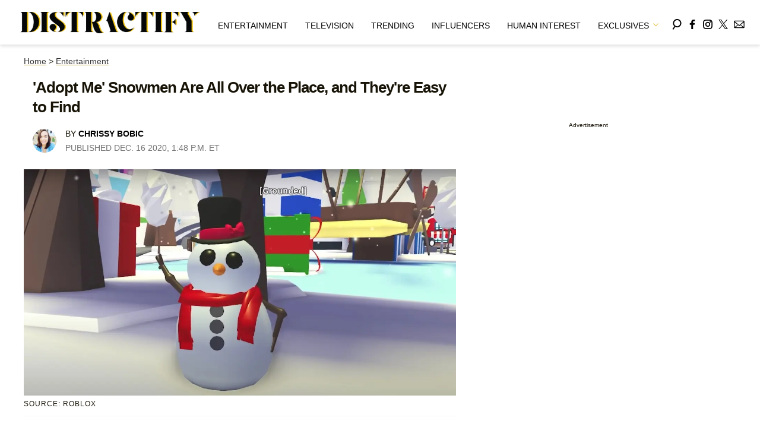

--- FILE ---
content_type: text/html; charset=utf-8
request_url: https://www.distractify.com/p/adopt-me-snowman-locations
body_size: 30748
content:
<!DOCTYPE html><html lang="en-US"><head><meta charSet="utf-8"/><meta name="viewport" content="width=device-width,initial-scale=1,shrink-to-fit=no"/><meta name="theme-color" content="#E8C241"/><script src="https://unpkg.com/web-vitals@0.2.4/dist/web-vitals.es5.umd.min.js" defer=""></script><script data-type="lazy" data-src="/consent.js"></script><script>
          window.dataLayer = []
          window.dataLayer.push({
            page_type: 'article',
            post_id: "96964920-3fc9-11eb-bc05-bf9b18026ba0",
            mainCategory: 'Entertainment',
            
            author: "Chrissy Bobic",
            publishedDate: "16/12/2020",
            revisedDate: "16/12/2020",
            url: "https://www.distractify.com/p/adopt-me-snowman-locations", 
            chartbeat: {"sections":"Entertainment","authors":"Chrissy Bobic"},
            application_name: 'distractify'
          })
          setTimeout(function(t){function e(i){o(),i.currentTarget.removeEventListener(i.type,e)}function o(){if(window.gtmDidInit)return!1;window.gtmDidInit=!0,function(i,r,a,n,l){i[n]=i[n]||[],i[n].push({"gtm.start":new Date().getTime(),event:"gtm.js"});var p=r.getElementsByTagName(a)[0],m=r.createElement(a),d=n!="dataLayer"?"&l="+n:"";m.async=!0,m.src="https://www.googletagmanager.com/gtm.js?id="+l+d,p.parentNode.insertBefore(m,p)}(window,document,"script","dataLayer","GTM-N7WWL8J")}document.addEventListener("DOMContentLoaded",()=>{setTimeout(o,t||3500)}),document.addEventListener("scroll",e),document.addEventListener("mousemove",e),document.addEventListener("touchstart",e)}, 1, undefined);
          (function(t){function e({name:o,delta:i,id:r}){t.push({event:"web-vitals",event_category:"Web Vitals",event_action:o,event_value:Math.round(o==="CLS"?i*1e3:i),event_label:r})}addEventListener("DOMContentLoaded",function(){window.webVitals&&(webVitals.getCLS(e),webVitals.getFID(e),webVitals.getLCP(e))})})(window.dataLayer);
        </script><meta name="robots" content="max-snippet:-1, max-image-preview:large, max-video-preview:-1"/><link rel="shortcut icon" href="https://www.distractify.com/favicon.ico"/><link rel="manifest" href="https://www.distractify.com/manifest.json"/><link rel="preload" as="font" href="https://fonts.gstatic.com/l/font?kit=[base64]&amp;skey=65a128e59aae3226&amp;v=v16" crossorigin="anonymous"/><link rel="preload" as="font" href="https://fonts.gstatic.com/l/font?kit=[base64]&amp;skey=f3b68f0152604ed9&amp;v=v40" crossorigin="anonymous"/><link rel="preload" as="font" href="https://fonts.gstatic.com/l/font?kit=[base64]&amp;skey=1bdc08fe61c3cc9e&amp;v=v24" crossorigin="anonymous"/><link rel="preload" as="font" href="https://fonts.gstatic.com/l/font?kit=[base64]&amp;skey=ce7ef9d62ca89319&amp;v=v24" crossorigin="anonymous"/><link rel="canonical" href="https://www.distractify.com/p/adopt-me-snowman-locations"/><title>Where Are the &#x27;Adopt Me&#x27; Snowmen Locations? Hidden in Plain Sight!</title><meta name="description" content="The snowmen are hidden all over &#x27;Adopt Me&#x27; on &#x27;Roblox,&#x27; but because they might be hard to find for some players, these are the different locations."/><meta name="keywords" content="Entertainment"/><meta property="og:site_name" content="Distractify"/><meta property="og:title" content="&#x27;Adopt Me&#x27; Snowmen Are All Over the Place, and They&#x27;re Easy to Find"/><meta property="og:url" content="https://www.distractify.com/p/adopt-me-snowman-locations"/><meta property="og:description" content="The snowmen are hidden all over &#x27;Adopt Me&#x27; on &#x27;Roblox,&#x27; but because they might be hard to find for some players, these are the different locations."/><meta property="og:type" content="article"/><meta property="og:locale" content="en_US"/><meta property="article:published_time" content="2020-12-16T18:48:28.040Z"/><meta property="article:modified_time" content="2020-12-16T18:48:28.040Z"/><meta property="article:author" content="Chrissy Bobic"/><meta name="twitter:site" content="@distractify"/><meta name="twitter:card" content="summary_large_image"/><meta name="twitter:title" content="&#x27;Adopt Me&#x27; Snowmen Are All Over the Place, and They&#x27;re Easy to Find"/><meta name="twitter:description" content="The snowmen are hidden all over &#x27;Adopt Me&#x27; on &#x27;Roblox,&#x27; but because they might be hard to find for some players, these are the different locations."/><meta name="twitter:image" content="https://media.distractify.com/brand-img/o1rwB49rg/1200x628/where-are-adopt-me-snowmen-located-1608142091809.jpg"/><meta property="twitter:image:alt" content="where are adopt me snowmen located"/><meta property="og:image" content="https://media.distractify.com/brand-img/o1rwB49rg/1200x628/where-are-adopt-me-snowmen-located-1608142091809.jpg"/><meta property="og:image:width" content="1200"/><meta property="og:image:height" content="628"/><meta property="og:image:type" content="image/jpeg"/><meta property="og:image:alt" content="where are adopt me snowmen located"/><link rel="preconnect" href="https://www.googletagmanager.com" crossorigin="anonymous"/><link rel="preconnect" href="https://overconfidentfood.com" crossorigin="anonymous"/><link rel="preconnect" href="https://securepubads.g.doubleclick.net" crossorigin="anonymous"/><link rel="preconnect" href="https://grid.bidswitch.net" crossorigin="anonymous"/><link rel="preconnect" href="https://hbopenbid.pubmatic.com" crossorigin="anonymous"/><link rel="preconnect" href="https://krk.kargo.com" crossorigin="anonymous"/><link rel="preconnect" href="https://tlx.3lift.com" crossorigin="anonymous"/><link rel="preconnect" href="https://c.amazon-adsystem.com" crossorigin="anonymous"/><link rel="preconnect" href="https://htlb.casalemedia.com" crossorigin="anonymous"/><link rel="preconnect" href="https://secure.adnxs.com" crossorigin="anonymous"/><script type="application/ld+json">{"@context":"https://schema.org","@type":"Article","inLanguage":"en-US","articleSection":["Entertainment",""],"wordCount":616,"mainEntityOfPage":{"@type":"WebPage","@id":"https://www.distractify.com/p/adopt-me-snowman-locations","url":"https://www.distractify.com/p/adopt-me-snowman-locations"},"headline":"Where Are the 'Adopt Me' Snowmen Locations? Hidden in Plain Sight!","datePublished":"2020-12-16T18:48:28.040Z","dateModified":"2020-12-16T18:48:28.040Z","author":{"@type":"Person","@id":"https://www.distractify.com/a/chrissybobic#author","name":"Chrissy Bobic","sameAs":"https://www.distractify.com/a/chrissybobic","description":"Chrissy is an entertainment, TV, and pop culture enthusiast who has been writing professionally for more than 10 years. When she isn't writing about the latest Netflix reality hit, she can be found binge watching one.","jobTitle":"Editor, Reality TV","homeLocation":{"@type":"Place","name":"Greater Cleveland, Ohio, United States"},"alumniOf":[{"@type":"Organization","name":"Cleveland State University"}]},"publisher":{"@type":"Organization","name":"Distractify","logo":{"@type":"ImageObject","url":"https://www.distractify.com/dfy-logo-2024.png","width":304,"height":36},"url":"https://www.distractify.com","sameAs":["https://twitter.com/distractify","https://www.facebook.com/Distractify/","https://www.instagram.com/distractify"],"publishingPrinciples":"https://www.distractify.com/s/about"},"description":"The snowmen are hidden all over 'Adopt Me' on 'Roblox,' but because they might be hard to find for some players, these are the different locations.","articleBody":"You might have heard of Adopt Me on Roblox if you have a kid who plays the game on their device far more than you’d like, or if you play it yourself. And if that’s the case, then you have also heard them complain about finding gingerbread and snowmen as if their life depends on it. Or, on the other side of the coin, maybe you’ve had a hard time finding them. It’s a whole thing, but such is the way for those who are attached to Roblox.The original objective in Adopt Me was to play as either a parent looking to adopt a child or as a child waiting to be adopted. Over time, however, it has evolved to allow players to take care of different virtual pets. Now, with the Christmas update in 2020, it also involves playing in an open winter wonderland. But if you are dying to know where to find the elusive snowmen, you probably aren't alone.Where are the 'Adopt Me' snowmen locations?According to YouTube, the snowmen in Adopt Me are located all over the game, but they aren't super difficult to find if you are keeping a close eye out, your device isn't lagging horribly, and you have some patience. You can find one snowman near the nursery and another behind the in-game hospital. Other snowmen are located near the main bridge, grocery store, and camping area by the red bridge.Luckily, you don't have to collect the snowmen in any particular order and, as you get closer to them, you’ll be able to see a text box appear where they call out to you for help. In a game where the goal is to find them to earn gingerbread currency, you’d think it would be just a tad more difficult. But as long as you pay attention, you’ll be able to locate all of the snowmen.It's also important to find gingerbread men in 'Adopt Me.'In the Christmas version of Adopt Me, gingerbread men are the currency. When you find all of the snowmen, you are awarded gingerbread men. But finding the snowmen isn't the only way to earn the in-game money. Skating around the ice rink over and over will also get you some gingerbread. You can play the minigames within Adopt Me to earn some too.Speedy the Penguin, Build the Snowmen, and Feed the Frost Fury are all minigames within the game that can earn you some gingerbread men. You can search through Adopt Me to find the snowball launcher parts to put those together and earn gingerbread men that way too. Or, if all else fails, just use some of your Robux to buy gingerbread men outright.'Adopt Me' is one of the top 'Roblox' games right now.Roblox is known as a multi-player minigame haven for players of almost every skill level. Kitty and Piggy have offered players escape room type minigames, while Adopt Me has garnered success for its own unique objective. And it regularly hosts more than 1 million players at once.  \n\nThat’s an astonishing feat for any online game, much less one hosted within a larger scale game. Josh Ling, director of business development and growth at Adopt Me Studio, spoke to Vice about the game’s popularity.\"My assumption is that most [developers] think Roblox is for kids and so don't bother playing it unless they have children in their lives, it's an easy assumption to make,\" he said. \"Like many things made 'for kids' it's not taken seriously by adults — even though games like Adopt Me have more players than many AAA tentpole online game releases.\" \n\nGone are the days of raising your Tamagotchi or Nano Pet, because Adopt Me is apparently where it’s at.","image":{"@type":"ImageObject","url":"https://media.distractify.com/brand-img/o1rwB49rg/0x0/where-are-adopt-me-snowmen-located-1608142091809.jpg","width":2160,"height":1131}}</script><script type="application/ld+json">{"@context":"https://schema.org","@type":["NewsArticle"],"articleSection":["Entertainment",""],"mainEntityOfPage":{"@type":"WebPage","@id":"https://www.distractify.com/p/adopt-me-snowman-locations"},"headline":"Where Are the 'Adopt Me' Snowmen Locations? Hidden in Plain Sight!","datePublished":"2020-12-16T18:48:28.040Z","dateModified":"2020-12-16T18:48:28.040Z","author":{"@type":"Person","@id":"https://www.distractify.com/a/chrissybobic#author","name":"Chrissy Bobic","sameAs":"https://www.distractify.com/a/chrissybobic","description":"Chrissy is an entertainment, TV, and pop culture enthusiast who has been writing professionally for more than 10 years. When she isn't writing about the latest Netflix reality hit, she can be found binge watching one.","jobTitle":"Editor, Reality TV"},"publisher":{"@type":"Organization","name":"Distractify","logo":{"@type":"ImageObject","url":"https://www.distractify.com/dfy-logo-2024.png"},"url":"https://www.distractify.com"},"description":"The snowmen are hidden all over 'Adopt Me' on 'Roblox,' but because they might be hard to find for some players, these are the different locations.","articleBody":"You might have heard of Adopt Me on Roblox if you have a kid who plays the game on their device far more than you’d like, or if you play it yourself. And if that’s the case, then you have also heard them complain about finding gingerbread and snowmen as if their life depends on it. Or, on the other side of the coin, maybe you’ve had a hard time finding them. It’s a whole thing, but such is the way for those who are attached to Roblox.The original objective in Adopt Me was to play as either a parent looking to adopt a child or as a child waiting to be adopted. Over time, however, it has evolved to allow players to take care of different virtual pets. Now, with the Christmas update in 2020, it also involves playing in an open winter wonderland. But if you are dying to know where to find the elusive snowmen, you probably aren't alone.Where are the 'Adopt Me' snowmen locations?According to YouTube, the snowmen in Adopt Me are located all over the game, but they aren't super difficult to find if you are keeping a close eye out, your device isn't lagging horribly, and you have some patience. You can find one snowman near the nursery and another behind the in-game hospital. Other snowmen are located near the main bridge, grocery store, and camping area by the red bridge.Luckily, you don't have to collect the snowmen in any particular order and, as you get closer to them, you’ll be able to see a text box appear where they call out to you for help. In a game where the goal is to find them to earn gingerbread currency, you’d think it would be just a tad more difficult. But as long as you pay attention, you’ll be able to locate all of the snowmen.It's also important to find gingerbread men in 'Adopt Me.'In the Christmas version of Adopt Me, gingerbread men are the currency. When you find all of the snowmen, you are awarded gingerbread men. But finding the snowmen isn't the only way to earn the in-game money. Skating around the ice rink over and over will also get you some gingerbread. You can play the minigames within Adopt Me to earn some too.Speedy the Penguin, Build the Snowmen, and Feed the Frost Fury are all minigames within the game that can earn you some gingerbread men. You can search through Adopt Me to find the snowball launcher parts to put those together and earn gingerbread men that way too. Or, if all else fails, just use some of your Robux to buy gingerbread men outright.'Adopt Me' is one of the top 'Roblox' games right now.Roblox is known as a multi-player minigame haven for players of almost every skill level. Kitty and Piggy have offered players escape room type minigames, while Adopt Me has garnered success for its own unique objective. And it regularly hosts more than 1 million players at once.  \n\nThat’s an astonishing feat for any online game, much less one hosted within a larger scale game. Josh Ling, director of business development and growth at Adopt Me Studio, spoke to Vice about the game’s popularity.\"My assumption is that most [developers] think Roblox is for kids and so don't bother playing it unless they have children in their lives, it's an easy assumption to make,\" he said. \"Like many things made 'for kids' it's not taken seriously by adults — even though games like Adopt Me have more players than many AAA tentpole online game releases.\" \n\nGone are the days of raising your Tamagotchi or Nano Pet, because Adopt Me is apparently where it’s at.","image":{"@type":"ImageObject","url":"https://media.distractify.com/brand-img/o1rwB49rg/0x0/where-are-adopt-me-snowmen-located-1608142091809.jpg","width":2160,"height":1131}}</script><script type="application/ld+json">{"@context":"https://schema.org","@type":"BreadcrumbList","itemListElement":[{"@type":"ListItem","position":1,"item":{"@type":"WebPage","@id":"https://www.distractify.com#home","name":"Home"}},{"@type":"ListItem","position":2,"item":{"@type":"WebPage","@id":"https://www.distractify.com/entertainment","name":"Entertainment"}},{"@type":"ListItem","position":3,"item":{"@type":"WebPage","@id":"https://www.distractify.com/p/adopt-me-snowman-locations","name":"'Adopt Me' Snowmen Are All Over the Place, and They're Easy to Find"}}]}</script><link rel="alternate" type="application/rss+xml" href="https://www.distractify.com/rss"/><style>@font-face {
  font-family: 'Oxygen';
  font-style: normal;
  font-weight: 400;
  font-display: optional;
  src: url(https://fonts.gstatic.com/l/font?kit=[base64]&skey=65a128e59aae3226&v=v16) format('truetype');
}
@font-face {
  font-family: 'Playfair Display';
  font-style: normal;
  font-weight: 400;
  font-display: optional;
  src: url(https://fonts.gstatic.com/l/font?kit=[base64]&skey=f3b68f0152604ed9&v=v40) format('truetype');
}
@font-face {
  font-family: 'Poppins';
  font-style: normal;
  font-weight: 200;
  font-display: optional;
  src: url(https://fonts.gstatic.com/l/font?kit=[base64]&skey=1bdc08fe61c3cc9e&v=v24) format('truetype');
}
@font-face {
  font-family: 'Poppins';
  font-style: normal;
  font-weight: 600;
  font-display: optional;
  src: url(https://fonts.gstatic.com/l/font?kit=[base64]&skey=ce7ef9d62ca89319&v=v24) format('truetype');
}
</style><style>
*, *:before, *:after, ::placeholder {
  box-sizing: border-box;
}
body {
  margin: 0;
  padding: 0;
  color: #E8C241;
  font-family: 'Oxygen', -apple-system, BlinkMacSystemFont, 'Segoe UI', 'Roboto', 'Oxygen', 'Ubuntu', 'Cantarell', 'Fira Sans', 'Droid Sans', 'Helvetica Neue', sans-serif;
  -webkit-font-smoothing: antialiased;
  -moz-osx-font-smoothing: grayscale;
}
img[data-src] {
  display: none;
}
.gvXQxZ{display:block;padding:10px 17px 10px 17px;font-size:16px;font-weight:500;line-height:16px;color:#000;background:inherit;-webkit-text-decoration:none;text-decoration:none;font-family:'Oxygen',sans-serif}/*!sc*/.gvXQxZ:hover,.gvXQxZ:focus{color:#666;-webkit-text-decoration:underline;text-decoration:underline;-webkit-transition:color .25s ease-in-out,background .25s ease-in-out;transition:color .25s ease-in-out,background .25s ease-in-out}/*!sc*/@media(max-width:659px){.gvXQxZ:hover,.gvXQxZ:focus{background:#f5f4f1}}/*!sc*/@media(max-width:990px){.gvXQxZ{border-bottom:1px solid #000}}/*!sc*/@media(min-width:640px){.gvXQxZ{font-size:14px;text-transform:uppercase;padding:20px 0 10px 0}}/*!sc*/data-styled.g1[id="sc-bdnylx"]{content:"gvXQxZ,"}/*!sc*/.gmjWml{height:100%;list-style:none;-webkit-box-flex:3;-webkit-flex-grow:3;-ms-flex-positive:3;flex-grow:3;display:-webkit-box;display:-webkit-flex;display:-ms-flexbox;display:flex;-webkit-align-items:center;-webkit-box-align:center;-ms-flex-align:center;align-items:center;-webkit-box-pack:center;-webkit-justify-content:center;-ms-flex-pack:center;justify-content:center}/*!sc*/data-styled.g2[id="sc-gtssRu"]{content:"gmjWml,"}/*!sc*/.zMoNK svg{height:13px;margin-left:5px;color:#e8c241}/*!sc*/@media(max-width:989px){.zMoNK{display:-webkit-box;display:-webkit-flex;display:-ms-flexbox;display:flex;-webkit-flex-direction:column;-ms-flex-direction:column;flex-direction:column;-webkit-box-pack:center;-webkit-justify-content:center;-ms-flex-pack:center;justify-content:center;-webkit-align-items:flex-start;-webkit-box-align:flex-start;-ms-flex-align:flex-start;align-items:flex-start}.zMoNK:hover ul{display:-webkit-box;display:-webkit-flex;display:-ms-flexbox;display:flex}.zMoNK ul{display:none;padding:0;-webkit-flex-direction:column;-ms-flex-direction:column;flex-direction:column;-webkit-box-pack:center;-webkit-justify-content:center;-ms-flex-pack:center;justify-content:center;-webkit-align-items:flex-start;-webkit-box-align:flex-start;-ms-flex-align:flex-start;align-items:flex-start}.zMoNK ul.active{display:-webkit-box;display:-webkit-flex;display:-ms-flexbox;display:flex}.zMoNK ul.inactive{display:none}.zMoNK .sc-gtssRu a{color:#000;font-size:13px;padding-left:25px;border-bottom:0}.zMoNK .spotlight-marker{font-size:13px;font-weight:bold;color:#000;list-style:none;padding:10px 0 10px 25px;text-transform:uppercase;-webkit-text-decoration:underline;text-decoration:underline}}/*!sc*/@media(min-width:990px){.zMoNK{position:relative;display:-webkit-box;display:-webkit-flex;display:-ms-flexbox;display:flex;-webkit-align-items:center;-webkit-box-align:center;-ms-flex-align:center;align-items:center;-webkit-box-pack:center;-webkit-justify-content:center;-ms-flex-pack:center;justify-content:center}.zMoNK ul{display:none;position:absolute;left:0;top:75px;background:#fff;padding:0 10px;z-index:9999;border:1px solid #ddd;border-top:0}.zMoNK:hover ul{display:inline}.zMoNK .sc-gtssRu{display:-webkit-box;display:-webkit-flex;display:-ms-flexbox;display:flex;width:100%;white-space:nowrap}.zMoNK .sc-gtssRu:last-child{border-top:1px solid #ddd}.zMoNK .sc-gtssRu:last-child a{font-size:10px}.zMoNK .sc-gtssRu a{color:#000;border:0;font-size:13px;min-width:200px;padding:10px 0}.zMoNK .spotlight-marker{font-size:13px;font-weight:bold;color:#000;list-style:none;padding:5px 0;text-transform:uppercase;-webkit-text-decoration:underline;text-decoration:underline}}/*!sc*/data-styled.g4[id="sc-hKFyIo"]{content:"zMoNK,"}/*!sc*/.htLRdL{display:-webkit-box !important;display:-webkit-flex !important;display:-ms-flexbox !important;display:flex !important}/*!sc*/data-styled.g5[id="sc-eCApGN"]{content:"htLRdL,"}/*!sc*/.CInBO{background:#b1a83b;opacity:.75;visibility:hidden}/*!sc*/data-styled.g6[id="sc-jSFkmK"]{content:"CInBO,"}/*!sc*/.fWATOy{position:absolute;right:unset;left:unset;top:unset}/*!sc*/data-styled.g7[id="sc-gKAblj"]{content:"fWATOy,"}/*!sc*/.knnrxv{opacity:0;position:absolute}/*!sc*/data-styled.g8[id="sc-iCoHVE"]{content:"knnrxv,"}/*!sc*/.dAHnJY{display:block;height:21px;width:35px;z-index:2;display:-webkit-box;display:-webkit-flex;display:-ms-flexbox;display:flex;-webkit-flex-direction:column;-ms-flex-direction:column;flex-direction:column;-webkit-box-pack:justify;-webkit-justify-content:space-between;-ms-flex-pack:justify;justify-content:space-between}/*!sc*/data-styled.g9[id="sc-fujyUd"]{content:"dAHnJY,"}/*!sc*/.gxcyXC{display:block;height:2px;width:100%;border-radius:10px;background:black}/*!sc*/.gxcyXC:nth-child(1){-webkit-transform-origin:0 0;-ms-transform-origin:0 0;transform-origin:0 0;-webkit-transition:-webkit-transform .4s ease-in-out;-webkit-transition:transform .4s ease-in-out;transition:transform .4s ease-in-out}/*!sc*/.gxcyXC:nth-child(2){-webkit-transition:-webkit-transform .2s ease-in-out;-webkit-transition:transform .2s ease-in-out;transition:transform .2s ease-in-out}/*!sc*/.gxcyXC:nth-child(3){-webkit-transform-origin:0 100%;-ms-transform-origin:0 100%;transform-origin:0 100%;-webkit-transition:-webkit-transform .4s ease-in-out;-webkit-transition:transform .4s ease-in-out;transition:transform .4s ease-in-out}/*!sc*/data-styled.g10[id="sc-pNWxx"]{content:"gxcyXC,"}/*!sc*/.iqLLki{position:fixed;left:0;top:43px;-webkit-transform:translate(-150%);-ms-transform:translate(-150%);transform:translate(-150%);-webkit-transition:-webkit-transform .5s ease-in-out;-webkit-transition:transform .5s ease-in-out;transition:transform .5s ease-in-out;width:70%}/*!sc*/@media(min-width:989px){.iqLLki{width:100%}}/*!sc*/data-styled.g11[id="sc-jrsJCI"]{content:"iqLLki,"}/*!sc*/.bcxYtT{position:absolute;top:0;left:0;height:100%;width:100%;z-index:6;opacity:0;cursor:pointer}/*!sc*/.bcxYtT:checked ~ .sc-jrsJCI{-webkit-transform:translateX(0);-ms-transform:translateX(0);transform:translateX(0)}/*!sc*/.bcxYtT:checked ~ .sc-jSFkmK{visibility:visible;z-index:5;position:fixed;top:80px;left:0;width:100%;height:100%}/*!sc*/.bcxYtT:checked ~ .sc-fujyUd>.sc-pNWxx:nth-child(1){-webkit-transform:rotate(35deg);-ms-transform:rotate(35deg);transform:rotate(35deg)}/*!sc*/.bcxYtT:checked ~ .sc-fujyUd>.sc-pNWxx:nth-child(2){-webkit-transform:scaleY(0);-ms-transform:scaleY(0);transform:scaleY(0)}/*!sc*/.bcxYtT:checked ~ .sc-fujyUd>.sc-pNWxx:nth-child(3){-webkit-transform:rotate(-35deg);-ms-transform:rotate(-35deg);transform:rotate(-35deg)}/*!sc*/@media(max-width:989px){.bcxYtT:checked{position:fixed;top:0;left:0;width:100%;height:100%}.bcxYtT:checked ~ .sc-jrsJCI{z-index:7}}/*!sc*/data-styled.g12[id="sc-kEqYlL"]{content:"bcxYtT,"}/*!sc*/.gfcIZQ{width:50px;height:100%;position:relative}/*!sc*/.gfcIZQ>.sc-gKAblj{width:100%;height:100%;display:-webkit-box;display:-webkit-flex;display:-ms-flexbox;display:flex;-webkit-box-pack:center;-webkit-justify-content:center;-ms-flex-pack:center;justify-content:center;-webkit-align-items:center;-webkit-box-align:center;-ms-flex-align:center;align-items:center}/*!sc*/data-styled.g13[id="sc-iqAbSa"]{content:"gfcIZQ,"}/*!sc*/.IImeC.IImeC.IImeC{margin:0;padding:0 15px;font-size:14px;text-align:left}/*!sc*/.IImeC.IImeC.IImeC>a{color:#333;-webkit-text-decoration:underline;text-decoration:underline;-webkit-text-decoration-color:#c7ab4a;text-decoration-color:#c7ab4a;-webkit-transition:color .25s ease-in-out,background .25s ease-in-out;transition:color .25s ease-in-out,background .25s ease-in-out;font-weight:normal}/*!sc*/.IImeC.IImeC.IImeC>a:hover{color:white;background:#c7ab4a}/*!sc*/@media(min-width:990px){.IImeC.IImeC.IImeC{padding:0}}/*!sc*/data-styled.g14[id="sc-crzoUp"]{content:"IImeC,"}/*!sc*/.jnYGUA{margin:0;display:-webkit-box;display:-webkit-flex;display:-ms-flexbox;display:flex;-webkit-box-pack:center;-webkit-justify-content:center;-ms-flex-pack:center;justify-content:center;position:relative;z-index:1}/*!sc*/data-styled.g17[id="sc-ksluoS"]{content:"jnYGUA,"}/*!sc*/.foAbWl{width:100%;max-width:1200px}/*!sc*/data-styled.g18[id="sc-hBMVcZ"]{content:"foAbWl,"}/*!sc*/.jZjbnN{position:relative;overflow:hidden;width:100%;padding-top:52.36%}/*!sc*/data-styled.g19[id="sc-fnVYJo"]{content:"jZjbnN,"}/*!sc*/.efvKbs{display:block;line-height:0;width:100%;max-width:1200px;position:absolute;top:0;left:0;object-fit:cover;object-position:50% 50%;height:100%}/*!sc*/data-styled.g20[id="sc-fFSRdu"]{content:"efvKbs,"}/*!sc*/.ghjXHf{display:block;padding:5px 0 10px;margin:0 15px;font-family:'Oxygen',sans-serif;font-weight:400;font-size:10px;line-height:10px;-webkit-letter-spacing:1px;-moz-letter-spacing:1px;-ms-letter-spacing:1px;letter-spacing:1px;text-align:left;text-transform:none;border-bottom:1px solid #f6f6f6;min-height:26px;display:-webkit-box;display:-webkit-flex;display:-ms-flexbox;display:flex;-webkit-flex-direction:column-reverse;-ms-flex-direction:column-reverse;flex-direction:column-reverse}/*!sc*/@media(min-width:990px){.ghjXHf{margin:0}}/*!sc*/.ghjXHf>a,.ghjXHf>span{font-size:11px;line-height:1.1rem;text-transform:uppercase;-webkit-text-decoration:none;text-decoration:none;-webkit-transition:color .25s ease-in-out;transition:color .25s ease-in-out}/*!sc*/@media(min-width:639px){.ghjXHf>a,.ghjXHf>span{font-size:12px;line-height:1.2rem}}/*!sc*/.ghjXHf>a:hover{color:#333;background:transparent}/*!sc*/.ghjXHf>p{font-size:11px;font-family:Quicksand,sans-serif;line-height:1rem;margin:0 0 8px 0}/*!sc*/@media(min-width:639px){.ghjXHf>p{font-size:14px;line-height:1.2rem}}/*!sc*/data-styled.g33[id="sc-giAqnE"]{content:"ghjXHf,"}/*!sc*/.dvEEhY .exco iframe{width:100% !important}/*!sc*/.dvEEhY .exp-ui__logo__image{width:40px}/*!sc*/.dvEEhY .pbs{--pbs-width:100% !important}/*!sc*/.dvEEhY .scripps_iframe_embed>div{display:none !important}/*!sc*/.dvEEhY .scripps_iframe_embed iframe{position:relative !important;width:100vw !important;max-width:100% !important;min-height:300px}/*!sc*/@media(max-width:415px){.dvEEhY iframe{max-width:100%}.dvEEhY .tiktok-embed{display:-webkit-box;display:-webkit-flex;display:-ms-flexbox;display:flex;-webkit-box-pack:center;-webkit-justify-content:center;-ms-flex-pack:center;justify-content:center}.dvEEhY .tiktok-embed iframe{max-width:325px !important}}/*!sc*/@media(min-width:990px){.dvEEhY .scripps_iframe_embed iframe{min-height:400px}}/*!sc*/data-styled.g34[id="sc-ezzayL"]{content:"dvEEhY,"}/*!sc*/.cYmwOA{display:-webkit-box;display:-webkit-flex;display:-ms-flexbox;display:flex;-webkit-box-pack:center;-webkit-justify-content:center;-ms-flex-pack:center;justify-content:center;-webkit-align-items:center;-webkit-box-align:center;-ms-flex-align:center;align-items:center;-webkit-flex-direction:column;-ms-flex-direction:column;flex-direction:column}/*!sc*/data-styled.g35[id="sc-bYwzba"]{content:"cYmwOA,"}/*!sc*/.eohjhU{background:#fdfbd0;padding:40px 20px}/*!sc*/@media(min-width:1280px){.eohjhU{padding:40px}}/*!sc*/data-styled.g111[id="sc-EZpBh"]{content:"eohjhU,"}/*!sc*/.jyCgFD{max-width:1200px;margin:0 auto;display:grid;grid-template-columns:1fr;gap:40px}/*!sc*/@media(min-width:640px){.jyCgFD{grid-template-columns:1fr 1fr 1fr;gap:20px}}/*!sc*/data-styled.g112[id="sc-jXcwIi"]{content:"jyCgFD,"}/*!sc*/.jCoqiv{display:-webkit-box;display:-webkit-flex;display:-ms-flexbox;display:flex;-webkit-flex-direction:column;-ms-flex-direction:column;flex-direction:column}/*!sc*/data-styled.g113[id="sc-eEVlDD"]{content:"jCoqiv,"}/*!sc*/.dZMTXq{color:#e8c241;font-weight:600;font-size:20px;padding-bottom:6px;margin:0 0 14px 0;border-bottom:1px solid #e8c241}/*!sc*/data-styled.g114[id="sc-fmdMXc"]{content:"dZMTXq,"}/*!sc*/.rASkO{color:#000;-webkit-text-decoration:none;text-decoration:none;font-weight:500;font-size:14px;margin-bottom:12px;-webkit-transition:color .25s ease-in-out;transition:color .25s ease-in-out}/*!sc*/.rASkO:hover{color:#666}/*!sc*/data-styled.g115[id="sc-ljslrt"]{content:"rASkO,"}/*!sc*/.iWVnnf{color:#000;-webkit-text-decoration:none;text-decoration:none;font-weight:500;font-size:14px;margin-bottom:12px;cursor:pointer;-webkit-transition:color .25s ease-in-out;transition:color .25s ease-in-out}/*!sc*/.iWVnnf:hover{color:#666}/*!sc*/.iWVnnf#consent-module-mspa,.iWVnnf#consent-module-gdpr{visibility:hidden}/*!sc*/data-styled.g116[id="sc-jlZIZy"]{content:"iWVnnf,"}/*!sc*/.dyQypj{display:-webkit-box;display:-webkit-flex;display:-ms-flexbox;display:flex;gap:20px;-webkit-flex-wrap:wrap;-ms-flex-wrap:wrap;flex-wrap:wrap;margin-top:30px}/*!sc*/data-styled.g117[id="sc-dTSxUT"]{content:"dyQypj,"}/*!sc*/.iarkkR{color:#000;-webkit-transition:color .25s ease-in-out;transition:color .25s ease-in-out}/*!sc*/.iarkkR:hover{color:#666}/*!sc*/.iarkkR svg{fill:#000;width:20px;height:20px;-webkit-transition:fill .25s ease-in-out;transition:fill .25s ease-in-out}/*!sc*/.iarkkR:hover svg{fill:#666}/*!sc*/data-styled.g118[id="sc-htmbXw"]{content:"iarkkR,"}/*!sc*/.faRvJV{display:-webkit-box;display:-webkit-flex;display:-ms-flexbox;display:flex;-webkit-box-pack:center;-webkit-justify-content:center;-ms-flex-pack:center;justify-content:center;margin-top:40px}/*!sc*/@media(min-width:640px){.faRvJV{grid-column:1 / -1;-webkit-box-pack:end;-webkit-justify-content:flex-end;-ms-flex-pack:end;justify-content:flex-end;margin-top:0}}/*!sc*/.faRvJV img{max-width:300px;height:auto}/*!sc*/data-styled.g119[id="sc-cbeQSR"]{content:"faRvJV,"}/*!sc*/.hVImEU{color:#000;font-size:12px;margin-top:40px;padding-top:40px;border-top:1px solid #ccc;text-align:center}/*!sc*/data-styled.g120[id="sc-hkePoP"]{content:"hVImEU,"}/*!sc*/.cnKnPt{margin:0;padding:0;background:#fff;white-space:nowrap;height:100%}/*!sc*/@media(min-width:990px){.cnKnPt{text-align:center}}/*!sc*/data-styled.g122[id="sc-fWWZrV"]{content:"cnKnPt,"}/*!sc*/.hkiMJV{height:100%;list-style:none;-webkit-box-flex:3;-webkit-flex-grow:3;-ms-flex-positive:3;flex-grow:3;display:-webkit-box;display:-webkit-flex;display:-ms-flexbox;display:flex;-webkit-align-items:center;-webkit-box-align:center;-ms-flex-align:center;align-items:center;-webkit-box-pack:center;-webkit-justify-content:center;-ms-flex-pack:center;justify-content:center}/*!sc*/data-styled.g123[id="sc-fIxnHU"]{content:"hkiMJV,"}/*!sc*/.hjFDUQ{list-style:none;-webkit-box-flex:3;-webkit-flex-grow:3;-ms-flex-positive:3;flex-grow:3}/*!sc*/data-styled.g124[id="sc-gzcbGf"]{content:"hjFDUQ,"}/*!sc*/.jlfdop{display:block;padding:10px 17px 10px 17px;font-size:16px;font-weight:500;line-height:16px;color:#000;background:inherit;-webkit-text-decoration:none;text-decoration:none;font-family:'Oxygen',sans-serif}/*!sc*/.jlfdop:hover,.jlfdop:focus{color:#666;-webkit-text-decoration:underline;text-decoration:underline;-webkit-transition:color .25s ease-in-out,background .25s ease-in-out;transition:color .25s ease-in-out,background .25s ease-in-out}/*!sc*/@media(max-width:659px){.jlfdop:hover,.jlfdop:focus{background:#f5f4f1}}/*!sc*/@media(max-width:990px){.jlfdop{border-bottom:1px solid #000}}/*!sc*/@media(min-width:640px){.jlfdop{font-size:14px;text-transform:uppercase;padding:20px 0 10px 0}}/*!sc*/data-styled.g125[id="sc-gkCpWe"]{content:"jlfdop,"}/*!sc*/.rKhOA{vertical-align:top;position:relative;z-index:10000;display:none}/*!sc*/@media(min-width:990px){.rKhOA{display:inline-block;width:304px;height:36px}}/*!sc*/data-styled.g126[id="sc-flUlJl"]{content:"rKhOA,"}/*!sc*/.jBEPVW{display:inline-block;vertical-align:top;max-width:100%;height:100%}/*!sc*/data-styled.g127[id="sc-eXuzZk"]{content:"jBEPVW,"}/*!sc*/.yErDY{display:-webkit-box;display:-webkit-flex;display:-ms-flexbox;display:flex;-webkit-flex-direction:column;-ms-flex-direction:column;flex-direction:column;-webkit-align-items:flex-start;-webkit-box-align:flex-start;-ms-flex-align:flex-start;align-items:flex-start;-webkit-box-pack:start;-webkit-justify-content:flex-start;-ms-flex-pack:start;justify-content:flex-start;padding:20px}/*!sc*/@media(min-width:990px){.yErDY{-webkit-flex-direction:row;-ms-flex-direction:row;flex-direction:row;-webkit-align-items:center;-webkit-box-align:center;-ms-flex-align:center;align-items:center;-webkit-box-pack:justify;-webkit-justify-content:space-between;-ms-flex-pack:justify;justify-content:space-between;padding:0;white-space:normal}.yErDY .socialItem{padding:0;-webkit-box-flex:1;-webkit-flex-grow:1;-ms-flex-positive:1;flex-grow:1}}/*!sc*//*!sc*/data-styled.g128[id="sc-iGkqGz"]{content:"yErDY,"}/*!sc*/.LvovW{position:relative;z-index:9999;background:#fff;height:100%;width:100%;height:75px;padding:0 20px;max-width:1600px;margin:0 auto}/*!sc*/@media(max-width:989px){.LvovW{display:none}}/*!sc*/data-styled.g129[id="sc-irKEWy"]{content:"LvovW,"}/*!sc*/.bJBoqf{display:inline-block;vertical-align:top;position:relative;z-index:10000;max-width:150px;height:18px;margin-top:calc(calc(calc(18px + 10px) - 18px) / 2);margin-left:10px}/*!sc*/@media(min-width:990px){.bJBoqf{display:none;max-width:304px;height:36px}}/*!sc*/data-styled.g130[id="sc-eWnSVe"]{content:"bJBoqf,"}/*!sc*/.gTDCyN{display:inline-block;vertical-align:top;max-width:100%;height:100%}/*!sc*/data-styled.g131[id="sc-kTCrpv"]{content:"gTDCyN,"}/*!sc*/.iCnlGE{background:white;display:-webkit-box;display:-webkit-flex;display:-ms-flexbox;display:flex;-webkit-box-pack:justify;-webkit-justify-content:space-between;-ms-flex-pack:justify;justify-content:space-between;padding:10px}/*!sc*/@media(min-width:990px){.iCnlGE{display:none}}/*!sc*/data-styled.g132[id="sc-dvUxUk"]{content:"iCnlGE,"}/*!sc*/.iLgwSY{position:relative;z-index:9999;background:#fff}/*!sc*/data-styled.g133[id="sc-jtiWoB"]{content:"iLgwSY,"}/*!sc*/.dCcLgm{display:-webkit-box;display:-webkit-flex;display:-ms-flexbox;display:flex;-webkit-align-items:center;-webkit-box-align:center;-ms-flex-align:center;align-items:center;-webkit-box-pack:end;-webkit-justify-content:flex-end;-ms-flex-pack:end;justify-content:flex-end}/*!sc*/data-styled.g134[id="sc-ellfmu"]{content:"dCcLgm,"}/*!sc*/.dxeUQN{display:-webkit-box;display:-webkit-flex;display:-ms-flexbox;display:flex;-webkit-align-items:center;-webkit-box-align:center;-ms-flex-align:center;align-items:center}/*!sc*/.sc-kizDGL [object Object].sc-kizDGL [object Object].sc-kizDGL [object Object]{padding-top:0}/*!sc*/data-styled.g135[id="sc-kizDGL"]{content:"dxeUQN,"}/*!sc*/.eKaqKJ{box-shadow:rgba(0,0,0,0.15) 0 .125rem .375rem;position:-webkit-sticky;position:sticky;top:0;z-index:9998}/*!sc*/data-styled.g136[id="sc-cKRKlA"]{content:"eKaqKJ,"}/*!sc*/.LYoKA{margin:0 auto}/*!sc*/data-styled.g139[id="sc-amjij"]{content:"LYoKA,"}/*!sc*/.jCuKhl{padding:0}/*!sc*/data-styled.g140[id="sc-kmIPwp"]{content:"jCuKhl,"}/*!sc*/.cBWNeo{position:relative;background:#fff;color:#171306;min-height:calc(100vh - 80px);max-width:100%}/*!sc*/.cBWNeo a{color:#000;-webkit-transition:color .25s ease-in-out,background .25s ease-in-out;transition:color .25s ease-in-out,background .25s ease-in-out;-webkit-text-decoration:none;text-decoration:none}/*!sc*/.cBWNeo main>article>#Paginator p>a,.cBWNeo main>article>#Paginator li>a{-webkit-text-decoration:underline;text-decoration:underline;-webkit-text-decoration-color:#e8c241;text-decoration-color:#e8c241;-webkit-text-decoration-thickness:2px;text-decoration-thickness:2px;-webkit-transition:.25s;transition:.25s}/*!sc*/.cBWNeo main>article>#Paginator p>a:hover,.cBWNeo main>article>#Paginator li>a:hover{-webkit-text-decoration-color:#c7ab4a;text-decoration-color:#c7ab4a}/*!sc*/.cBWNeo a:hover{color:#707070}/*!sc*/.cBWNeo p{font-family:'Oxygen',sans-serif}/*!sc*/.cBWNeo table{width:100%;max-width:100%;margin-bottom:1rem;background-color:transparent;border-collapse:collapse;display:table;text-indent:initial;border-spacing:2px;border-color:grey;box-sizing:border-box}/*!sc*/.cBWNeo thead{display:table-header-group;vertical-align:middle;border-color:inherit}/*!sc*/.cBWNeo tbody{display:table-row-group;vertical-align:middle;border-color:inherit}/*!sc*/.cBWNeo tr{display:table-row;vertical-align:inherit;border-color:inherit;box-sizing:border-box}/*!sc*/.cBWNeo tbody tr:nth-of-type(odd){background-color:rgba(0,0,0,.05)}/*!sc*/.cBWNeo th,.cBWNeo td{padding:.75rem;vertical-align:top;border-top:1px solid #dee2e6;text-align:left}/*!sc*/.cBWNeo thead{color:#fff;display:table-row-group;border-color:inherit;background-color:#fdfbd0}/*!sc*/.cBWNeo>main{position:relative;padding:20px 0 30px 0;max-width:100%}/*!sc*/@media(min-width:640px) and (max-width:989px){.cBWNeo>main{overflow-x:hidden}}/*!sc*/.cBWNeo>main.loading:before,.cBWNeo>main.timedOut:before{content:'';position:absolute;top:100%;left:15px;right:15px;height:1px;background:#fdfbd0}/*!sc*/.cBWNeo>main.loading:after,.cBWNeo>main.timedOut:after{content:'Loading';position:absolute;top:100%;left:15px;right:15px;padding-top:15px;font-size:17px;font-weight:400;text-align:center;text-transform:uppercase;color:#d0ae3a}/*!sc*/.cBWNeo>main.timedOut:after{content:'Timed Out'}/*!sc*/@media(min-width:990px){.cBWNeo{max-width:1600px}.cBWNeo>main{display:table-cell;vertical-align:top;padding:20px 40px 0 40px}}/*!sc*/@media(min-width:1280px){.cBWNeo{margin:0 auto}}/*!sc*/data-styled.g141[id="sc-cwixnI"]{content:"cBWNeo,"}/*!sc*/.hNIPOc{position:relative;width:100%;margin:10px 0;min-height:275px;border-style:solid;border-width:1px 0;display:-webkit-box;display:-webkit-flex;display:-ms-flexbox;display:flex;-webkit-align-items:center;-webkit-box-align:center;-ms-flex-align:center;align-items:center;-webkit-box-pack:center;-webkit-justify-content:center;-ms-flex-pack:center;justify-content:center}/*!sc*/data-styled.g145[id="sc-iXeIkk"]{content:"hNIPOc,"}/*!sc*/.cCMgNm{position:absolute;top:-0.7em;left:50%;-webkit-transform:translateX(-50%);-ms-transform:translateX(-50%);transform:translateX(-50%);font-size:x-small;background-color:white;padding:0 10px;line-height:1;white-space:nowrap;overflow:hidden;text-overflow:ellipsis;max-width:90%}/*!sc*/data-styled.g146[id="sc-jLqSar"]{content:"cCMgNm,"}/*!sc*/.dZWmuA{width:100%;height:100%;padding:10px 0}/*!sc*/data-styled.g147[id="sc-bUQzRK"]{content:"dZWmuA,"}/*!sc*/@media(max-width:640px){.dGgJti{display:block}}/*!sc*/@media(min-width:640px){.dGgJti{display:none}}/*!sc*/data-styled.g148[id="sc-tsHpd"]{content:"dGgJti,"}/*!sc*/.kkiAqZ{margin:10px 15px}/*!sc*/@media(min-width:990px){.kkiAqZ{margin:10px 0}}/*!sc*/.kkiAqZ p{line-height:32px;overflow-wrap:break-word}/*!sc*/.kkiAqZ a{color:#333;font-weight:700;-webkit-text-decoration:underline !important;text-decoration:underline !important;-webkit-text-decoration-color:#e8c241 !important;text-decoration-color:#e8c241 !important;-webkit-transition:color .25s ease-in-out,background .25s ease-in-out;transition:color .25s ease-in-out,background .25s ease-in-out}/*!sc*/.kkiAqZ a:hover{color:#fff !important;background:#c7ab4a}/*!sc*/.kkiAqZ pre>code{white-space:pre-wrap}/*!sc*/.kkiAqZ table{border-collapse:collapse;width:100%;margin:15px 0}/*!sc*/.kkiAqZ table th,.kkiAqZ table td{border:1px solid #ddd;padding:8px;text-align:left}/*!sc*/.kkiAqZ table th{background-color:#f5f5f5;font-weight:bold}/*!sc*/data-styled.g153[id="sc-gGGEav"]{content:"kkiAqZ,"}/*!sc*/.dTzGmV{font-family:Playfair Display,sans-serif;font-weight:500;margin:20px 15px 15px}/*!sc*/@media(min-width:990px){.dTzGmV{margin:20px 0 15px}}/*!sc*/data-styled.g154[id="sc-dksuAk"]{content:"dTzGmV,"}/*!sc*/.gJvRDP{font-family:Playfair Display,sans-serif;font-weight:500;font-size:26px;line-height:1.3;-webkit-letter-spacing:-1px;-moz-letter-spacing:-1px;-ms-letter-spacing:-1px;letter-spacing:-1px}/*!sc*/@media(min-width:640px){.gJvRDP{margin-bottom:30px}}/*!sc*/data-styled.g155[id="sc-jhGSUB"]{content:"gJvRDP,"}/*!sc*/.bCiCyI{display:block;margin:.83em 0;position:relative;margin:30px 15px;padding:30px 0 0;font-size:17px;font-weight:400;text-align:center;text-transform:uppercase}/*!sc*/.bCiCyI:after{content:'';position:absolute;top:0;left:0;width:100%;height:1px;background:#fdfbd0}/*!sc*/data-styled.g174[id="sc-cjzMPC"]{content:"bCiCyI,"}/*!sc*/.fydcZg{display:block;font-size:1.5em;margin:.83em 0;font-weight:bold;color:#737373}/*!sc*/@media(max-width:990px){.fydcZg{margin-left:15px;margin-right:15px}}/*!sc*/data-styled.g194[id="sc-biHcdI"]{content:"fydcZg,"}/*!sc*/.hsWRYE{padding:0 15px 0 15px;margin:10px 0 0 0}/*!sc*/.hsWRYE a{color:#333;font-weight:700;-webkit-text-decoration:underline;text-decoration:underline;-webkit-text-decoration-color:#c7ab4a;text-decoration-color:#c7ab4a;-webkit-transition:color .25s ease-in-out,background .25s ease-in-out;transition:color .25s ease-in-out,background .25s ease-in-out}/*!sc*/.hsWRYE a:hover{color:white;background:#c7ab4a}/*!sc*/@media(min-width:990px){.hsWRYE{padding:0}}/*!sc*/data-styled.g195[id="sc-hfVAxZ"]{content:"hsWRYE,"}/*!sc*/.gMPuje{margin:0;padding:0;height:1950px;overflow:hidden;max-width:728px;margin:auto}/*!sc*/@media(max-width:639px){.gMPuje{height:4300px}}/*!sc*/@media(max-width:500px){.gMPuje{height:3800px}}/*!sc*/data-styled.g196[id="sc-fiCYge"]{content:"gMPuje,"}/*!sc*/@media(max-width:989px){.klUcQp{display:none;text-align:right}}/*!sc*/@media(min-width:990px){.klUcQp{display:table-cell;vertical-align:top;padding:20px 0 0 20px;width:30%}}/*!sc*/data-styled.g197[id="sc-lfRwAv"]{content:"klUcQp,"}/*!sc*/.icIUoY{position:relative;margin-top:100px}/*!sc*/data-styled.g198[id="sc-hndrU"]{content:"icIUoY,"}/*!sc*/.fpxOOm{position:-webkit-sticky;position:sticky;top:70px}/*!sc*/data-styled.g199[id="sc-geBBMl"]{content:"fpxOOm,"}/*!sc*/.iThMhx{margin:0 auto;font-family:'Oxygen',sans-serif;font-size:18px}/*!sc*/@media(min-width:990px){.iThMhx{max-width:728px}}/*!sc*/.iThMhx>section{margin:0 15px 60px}/*!sc*/@media(min-width:990px){.iThMhx>section{margin:0 0 60px}}/*!sc*/data-styled.g200[id="sc-clGIgy"]{content:"iThMhx,"}/*!sc*/.gQssSw{color:inherit;-webkit-text-decoration:none;text-decoration:none;font-weight:700}/*!sc*/.gQssSw:hover{-webkit-text-decoration:underline;text-decoration:underline}/*!sc*/data-styled.g203[id="sc-kGVuQl"]{content:"gQssSw,"}/*!sc*/.fLGPcp.fLGPcp{margin-top:0;color:#737373;font-weight:400;font-size:13px;line-height:32px;height:32px;text-transform:uppercase}/*!sc*/@media(min-width:640px){.fLGPcp.fLGPcp{font-size:14px}}/*!sc*/data-styled.g204[id="sc-bA-DUxO"]{content:"fLGPcp,"}/*!sc*/.bFoBqX{font-size:13px;font-style:normal;text-transform:uppercase}/*!sc*/@media(min-width:640px){.bFoBqX{font-size:14px}}/*!sc*/data-styled.g205[id="sc-jYKDjX"]{content:"bFoBqX,"}/*!sc*/.cnDLfX{display:-webkit-box;display:-webkit-flex;display:-ms-flexbox;display:flex;position:relative;margin:auto}/*!sc*/.cnDLfX img{height:40px;width:40px;object-fit:cover;position:relative;border-radius:50%;margin-right:15px}/*!sc*/data-styled.g206[id="sc-bxLYvs"]{content:"cnDLfX,"}/*!sc*/.eSHvkk{display:-webkit-box;display:-webkit-flex;display:-ms-flexbox;display:flex;-webkit-box-pack:center;-webkit-justify-content:center;-ms-flex-pack:center;justify-content:center;width:full}/*!sc*/data-styled.g207[id="sc-jVSHhB"]{content:"eSHvkk,"}/*!sc*/.gzSWnW{display:-webkit-box;display:-webkit-flex;display:-ms-flexbox;display:flex;-webkit-flex-direction:column;-ms-flex-direction:column;flex-direction:column;-webkit-align-items:flex-start;-webkit-box-align:flex-start;-ms-flex-align:flex-start;align-items:flex-start;-webkit-box-pack:center;-webkit-justify-content:center;-ms-flex-pack:center;justify-content:center}/*!sc*/.gzSWnW p{margin-bottom:0}/*!sc*/data-styled.g208[id="sc-dHMjyi"]{content:"gzSWnW,"}/*!sc*/.ePDVRj{font-weight:700}/*!sc*/data-styled.g209[id="sc-QxiLv"]{content:"ePDVRj,"}/*!sc*/.etmWwb{font-family:'Oxygen',sans-serif;line-height:normal;text-align:center;margin-bottom:30px}/*!sc*/@media(min-width:640px){.etmWwb{margin-bottom:60px}}/*!sc*/.etmWwb>*:not(figure){margin-left:15px;margin-right:15px}/*!sc*/data-styled.g210[id="sc-jfkKcj"]{content:"etmWwb,"}/*!sc*/.hbfZoh{text-align:left}/*!sc*/.hbfZoh .sc-jVSHhB{display:block}/*!sc*/.hbfZoh>*{margin-top:20px;margin-bottom:20px}/*!sc*/data-styled.g212[id="sc-jcsNZN"]{content:"hbfZoh,"}/*!sc*/@media(min-width:990px){.hDHRag{max-width:1320px}}/*!sc*/data-styled.g213[id="sc-fkmfhw"]{content:"hDHRag,"}/*!sc*/
</style></head><body><div id="root" class="sc-amjij LYoKA"><div class="sc-cKRKlA eKaqKJ"><nav id="NavigationMenu" class="sc-irKEWy LvovW"><ul class="sc-fWWZrV cnKnPt sc-iGkqGz yErDY"><li class="sc-gzcbGf hjFDUQ"><a href="https://www.distractify.com" aria-label="Navigate to the homepage" class="sc-flUlJl rKhOA"><img src="/dfy-logo-2024.png" height="36" width="304" alt="Distractify Logo" class="sc-eXuzZk jBEPVW"/></a></li><li data-mega-menu="true" class="sc-gtssRu gmjWml sc-dlnjPT sc-hKFyIo cuIYFB zMoNK"><a href="https://www.distractify.com/entertainment" class="sc-bdnylx gvXQxZ sc-eCApGN htLRdL">Entertainment</a></li><li data-mega-menu="true" class="sc-gtssRu gmjWml sc-dlnjPT sc-hKFyIo cuIYFB zMoNK"><a href="https://www.distractify.com/tv" class="sc-bdnylx gvXQxZ sc-eCApGN htLRdL">Television</a></li><li data-mega-menu="true" class="sc-gtssRu gmjWml sc-dlnjPT sc-hKFyIo cuIYFB zMoNK"><a href="https://www.distractify.com/trending" class="sc-bdnylx gvXQxZ sc-eCApGN htLRdL">Trending</a></li><li data-mega-menu="true" class="sc-gtssRu gmjWml sc-dlnjPT sc-hKFyIo cuIYFB zMoNK"><a href="https://www.distractify.com/influencers" class="sc-bdnylx gvXQxZ sc-eCApGN htLRdL">Influencers</a></li><li data-mega-menu="true" class="sc-gtssRu gmjWml sc-dlnjPT sc-hKFyIo cuIYFB zMoNK"><a href="https://www.distractify.com/human-interest" class="sc-bdnylx gvXQxZ sc-eCApGN htLRdL">Human Interest</a></li><li data-mega-menu="true" class="sc-gtssRu gmjWml sc-dlnjPT sc-hKFyIo cuIYFB zMoNK"><span class="sc-bdnylx gvXQxZ sc-eCApGN htLRdL">Exclusives<svg xmlns="http://www.w3.org/2000/svg" class="h-6 w-6" fill="none" viewBox="0 0 24 24" stroke="currentColor"><path stroke-linecap="round" stroke-linejoin="round" stroke-width="2" d="M19 9l-7 7-7-7"></path></svg></span><ul class="inactive"><li class="sc-gtssRu gmjWml"><a href="https://www.distractify.com/distracted-with" class="sc-bdnylx gvXQxZ sc-eCApGN htLRdL">Distracted With</a></li><li class="sc-gtssRu gmjWml"><a href="https://www.distractify.com/exclusives" title="Exclusives" class="sc-bdnylx gvXQxZ sc-eCApGN htLRdL">All Exclusives</a></li></ul></li><li class="sc-fIxnHU hkiMJV socialItem"><a href="https://www.distractify.com/search" class="sc-gkCpWe jlfdop"><svg id="Layer_1" xmlns="http://www.w3.org/2000/svg" viewBox="0 0 71.4 85.57" height="18" width="18"><path d="M71.23,30.19C69.4,11.78,52.99-1.66,34.58,.17,16.17,2,2.73,18.41,4.56,36.82c.84,8.49,4.8,15.92,10.61,21.29L0,80.52l7.45,5.04,15.09-22.3c5.56,2.87,11.98,4.23,18.67,3.57,18.41-1.83,31.85-18.24,30.02-36.65Zm-30.91,27.7c-13.44,1.34-25.47-8.51-26.8-21.95-1.34-13.44,8.51-25.47,21.95-26.8,13.44-1.34,25.47,8.51,26.8,21.95s-8.51,25.47-21.95,26.8Z"></path></svg></a></li><li class="sc-fIxnHU hkiMJV socialItem"><a href="https://www.facebook.com/Distractify/" class="sc-gkCpWe jlfdop" target="_blank" rel="noopener noreferrer"><svg xmlns="http://www.w3.org/2000/svg" viewBox="0 0 45.17 87" height="16" width="16"><title>Link to Facebook</title><g data-name="layer 2"><g data-name="layer 1"><path d="M45.17.63v13.8H37q-4.5,0-6.06,1.88T29.33,22v9.88H44.65l-2,15.48H29.33V87h-16V47.32H0V31.84H13.33V20.44q0-9.72,5.44-15.08T33.25,0A86.49,86.49,0,0,1,45.17.63Z"></path></g></g></svg></a></li><li class="sc-fIxnHU hkiMJV socialItem"><a href="https://www.instagram.com/distractify" class="sc-gkCpWe jlfdop" target="_blank" rel="noopener noreferrer"><svg xmlns="http://www.w3.org/2000/svg" fill="0" viewBox="0 0 46 46" height="16" width="16"><title>Link to Instagram</title><path d="M23 46c-4.47 0-7.6-.05-9.32-.15-4.16-.2-7.45-1.47-9.75-3.78S.35 36.48.15 32.31C.05 30.6 0 27.46 0 23s.05-7.6.15-9.32c.2-4.16 1.47-7.45 3.78-9.75S9.52.35 13.69.15C15.4.05 18.54 0 23 0s7.6.05 9.32.15c4.16.2 7.45 1.47 9.75 3.78s3.58 5.59 3.78 9.76c.1 1.71.15 4.85.15 9.31s-.05 7.6-.15 9.32c-.2 4.16-1.47 7.45-3.78 9.75s-5.59 3.58-9.76 3.78c-1.71.1-4.84.15-9.31.15zM17.67 5c-.67 0-1.67 0-2.8.09a22.85 22.85 0 0 0-2.94.28 11.24 11.24 0 0 0-2 .59 7.21 7.21 0 0 0-4 4 11.29 11.29 0 0 0-.51 2 22.88 22.88 0 0 0-.28 2.94Q5 16.64 5 17.67v10.66c0 .72 0 1.66.09 2.8a22.8 22.8 0 0 0 .28 2.95 11.22 11.22 0 0 0 .59 2 7.2 7.2 0 0 0 4 4 11.17 11.17 0 0 0 2 .51 23 23 0 0 0 2.94.28l2.82.09h10.61c.68 0 1.63 0 2.8-.09a23.14 23.14 0 0 0 2.95-.28 11.26 11.26 0 0 0 2-.52A7.19 7.19 0 0 0 40 36.08a11.12 11.12 0 0 0 .51-2 23 23 0 0 0 .28-2.94q.07-1.77.09-2.82t0-3.08v-7.55c0-.71 0-1.65-.09-2.8a23.12 23.12 0 0 0-.28-2.95 11.38 11.38 0 0 0-.52-2A7.2 7.2 0 0 0 36.08 6a11.28 11.28 0 0 0-2-.51 22.79 22.79 0 0 0-2.94-.28C30 5.06 29 5 28.33 5zM23 35a12 12 0 1 1 12-12 12 12 0 0 1-12 12zm0-19a7 7 0 1 0 7 7 7 7 0 0 0-7-7zm12-1.78a3.2 3.2 0 0 1 0-6.4 3.2 3.2 0 0 1 0 6.4z" data-name="layer 1-2"></path></svg></a></li><li class="sc-fIxnHU hkiMJV socialItem"><a href="https://twitter.com/distractify" class="sc-gkCpWe jlfdop" target="_blank" rel="noopener noreferrer"><svg width="16" height="16" viewBox="0 0 1200 1227" fill="#000" xmlns="http://www.w3.org/2000/svg"><title>Link to X</title><path d="M714.163 519.284L1160.89 0H1055.03L667.137 450.887L357.328 0H0L468.492 681.821L0 1226.37H105.866L515.491 750.218L842.672 1226.37H1200L714.137 519.284H714.163ZM569.165 687.828L521.697 619.934L144.011 79.6944H306.615L611.412 515.685L658.88 583.579L1055.08 1150.3H892.476L569.165 687.854V687.828Z" fill="#000"></path></svg></a></li><li class="sc-fIxnHU hkiMJV socialItem"><a href="https://www.distractify.com/newsletter-signup" class="sc-gkCpWe jlfdop"><svg xmlns="http://www.w3.org/2000/svg" width="20" height="20" viewBox="0 0 14 16"><title>Link to Email Subscribe</title><path fill-rule="evenodd" d="M0 4v8c0 .55.45 1 1 1h12c.55 0 1-.45 1-1V4c0-.55-.45-1-1-1H1c-.55 0-1 .45-1 1zm13 0L7 9 1 4h12zM1 5.5l4 3-4 3v-6zM2 12l3.5-3L7 10.5 8.5 9l3.5 3H2zm11-.5l-4-3 4-3v6z"></path></svg></a></li></ul></nav><div class="sc-dvUxUk iCnlGE"><div class="sc-kizDGL dxeUQN"><a href="https://www.distractify.com" class="sc-eWnSVe bJBoqf"><img alt="Distractify" src="/dfy-logo-2024.png" height="18" width="150" class="sc-kTCrpv gTDCyN"/></a></div><div class="sc-ellfmu dCcLgm"><div class="sc-iqAbSa gfcIZQ"><div class="sc-gKAblj fWATOy"><input type="checkbox" id="NavigationMenuToggler" name="NavigationMenuToggler" role="button" aria-controls="MobileNavigationMenu" class="sc-kEqYlL bcxYtT"/><label for="NavigationMenuToggler" aria-controls="MobileNavigationMenu" class="sc-iCoHVE knnrxv">toggle</label><div class="sc-fujyUd dAHnJY"><div class="sc-pNWxx gxcyXC"></div><div class="sc-pNWxx gxcyXC"></div><div class="sc-pNWxx gxcyXC"></div></div><div class="sc-jrsJCI iqLLki"><nav id="MobileNavigationMenu" aria-label="MobileNavigationMenu" class="sc-jtiWoB iLgwSY"><ul class="sc-fWWZrV cnKnPt sc-iGkqGz yErDY"><li class="sc-gzcbGf hjFDUQ"><a href="https://www.distractify.com" aria-label="Navigate to the homepage" class="sc-flUlJl rKhOA"><img src="/dfy-logo-2024.png" height="36" width="304" alt="Distractify Logo" class="sc-eXuzZk jBEPVW"/></a></li><li data-mega-menu="true" class="sc-gtssRu gmjWml sc-dlnjPT sc-hKFyIo cuIYFB zMoNK"><a href="https://www.distractify.com/entertainment" class="sc-bdnylx gvXQxZ sc-eCApGN htLRdL">Entertainment</a></li><li data-mega-menu="true" class="sc-gtssRu gmjWml sc-dlnjPT sc-hKFyIo cuIYFB zMoNK"><a href="https://www.distractify.com/tv" class="sc-bdnylx gvXQxZ sc-eCApGN htLRdL">Television</a></li><li data-mega-menu="true" class="sc-gtssRu gmjWml sc-dlnjPT sc-hKFyIo cuIYFB zMoNK"><a href="https://www.distractify.com/trending" class="sc-bdnylx gvXQxZ sc-eCApGN htLRdL">Trending</a></li><li data-mega-menu="true" class="sc-gtssRu gmjWml sc-dlnjPT sc-hKFyIo cuIYFB zMoNK"><a href="https://www.distractify.com/influencers" class="sc-bdnylx gvXQxZ sc-eCApGN htLRdL">Influencers</a></li><li data-mega-menu="true" class="sc-gtssRu gmjWml sc-dlnjPT sc-hKFyIo cuIYFB zMoNK"><a href="https://www.distractify.com/human-interest" class="sc-bdnylx gvXQxZ sc-eCApGN htLRdL">Human Interest</a></li><li data-mega-menu="true" class="sc-gtssRu gmjWml sc-dlnjPT sc-hKFyIo cuIYFB zMoNK"><span class="sc-bdnylx gvXQxZ sc-eCApGN htLRdL">Exclusives<svg xmlns="http://www.w3.org/2000/svg" class="h-6 w-6" fill="none" viewBox="0 0 24 24" stroke="currentColor"><path stroke-linecap="round" stroke-linejoin="round" stroke-width="2" d="M19 9l-7 7-7-7"></path></svg></span><ul class="inactive"><li class="sc-gtssRu gmjWml"><a href="https://www.distractify.com/distracted-with" class="sc-bdnylx gvXQxZ sc-eCApGN htLRdL">Distracted With</a></li><li class="sc-gtssRu gmjWml"><a href="https://www.distractify.com/exclusives" title="Exclusives" class="sc-bdnylx gvXQxZ sc-eCApGN htLRdL">All Exclusives</a></li></ul></li><li class="sc-fIxnHU hkiMJV socialItem"><a href="https://www.distractify.com/search" class="sc-gkCpWe jlfdop"><svg id="Layer_1" xmlns="http://www.w3.org/2000/svg" viewBox="0 0 71.4 85.57" height="18" width="18"><path d="M71.23,30.19C69.4,11.78,52.99-1.66,34.58,.17,16.17,2,2.73,18.41,4.56,36.82c.84,8.49,4.8,15.92,10.61,21.29L0,80.52l7.45,5.04,15.09-22.3c5.56,2.87,11.98,4.23,18.67,3.57,18.41-1.83,31.85-18.24,30.02-36.65Zm-30.91,27.7c-13.44,1.34-25.47-8.51-26.8-21.95-1.34-13.44,8.51-25.47,21.95-26.8,13.44-1.34,25.47,8.51,26.8,21.95s-8.51,25.47-21.95,26.8Z"></path></svg></a></li><li class="sc-fIxnHU hkiMJV socialItem"><a href="https://www.facebook.com/Distractify/" class="sc-gkCpWe jlfdop" target="_blank" rel="noopener noreferrer"><svg xmlns="http://www.w3.org/2000/svg" viewBox="0 0 45.17 87" height="16" width="16"><title>Link to Facebook</title><g data-name="layer 2"><g data-name="layer 1"><path d="M45.17.63v13.8H37q-4.5,0-6.06,1.88T29.33,22v9.88H44.65l-2,15.48H29.33V87h-16V47.32H0V31.84H13.33V20.44q0-9.72,5.44-15.08T33.25,0A86.49,86.49,0,0,1,45.17.63Z"></path></g></g></svg></a></li><li class="sc-fIxnHU hkiMJV socialItem"><a href="https://www.instagram.com/distractify" class="sc-gkCpWe jlfdop" target="_blank" rel="noopener noreferrer"><svg xmlns="http://www.w3.org/2000/svg" fill="0" viewBox="0 0 46 46" height="16" width="16"><title>Link to Instagram</title><path d="M23 46c-4.47 0-7.6-.05-9.32-.15-4.16-.2-7.45-1.47-9.75-3.78S.35 36.48.15 32.31C.05 30.6 0 27.46 0 23s.05-7.6.15-9.32c.2-4.16 1.47-7.45 3.78-9.75S9.52.35 13.69.15C15.4.05 18.54 0 23 0s7.6.05 9.32.15c4.16.2 7.45 1.47 9.75 3.78s3.58 5.59 3.78 9.76c.1 1.71.15 4.85.15 9.31s-.05 7.6-.15 9.32c-.2 4.16-1.47 7.45-3.78 9.75s-5.59 3.58-9.76 3.78c-1.71.1-4.84.15-9.31.15zM17.67 5c-.67 0-1.67 0-2.8.09a22.85 22.85 0 0 0-2.94.28 11.24 11.24 0 0 0-2 .59 7.21 7.21 0 0 0-4 4 11.29 11.29 0 0 0-.51 2 22.88 22.88 0 0 0-.28 2.94Q5 16.64 5 17.67v10.66c0 .72 0 1.66.09 2.8a22.8 22.8 0 0 0 .28 2.95 11.22 11.22 0 0 0 .59 2 7.2 7.2 0 0 0 4 4 11.17 11.17 0 0 0 2 .51 23 23 0 0 0 2.94.28l2.82.09h10.61c.68 0 1.63 0 2.8-.09a23.14 23.14 0 0 0 2.95-.28 11.26 11.26 0 0 0 2-.52A7.19 7.19 0 0 0 40 36.08a11.12 11.12 0 0 0 .51-2 23 23 0 0 0 .28-2.94q.07-1.77.09-2.82t0-3.08v-7.55c0-.71 0-1.65-.09-2.8a23.12 23.12 0 0 0-.28-2.95 11.38 11.38 0 0 0-.52-2A7.2 7.2 0 0 0 36.08 6a11.28 11.28 0 0 0-2-.51 22.79 22.79 0 0 0-2.94-.28C30 5.06 29 5 28.33 5zM23 35a12 12 0 1 1 12-12 12 12 0 0 1-12 12zm0-19a7 7 0 1 0 7 7 7 7 0 0 0-7-7zm12-1.78a3.2 3.2 0 0 1 0-6.4 3.2 3.2 0 0 1 0 6.4z" data-name="layer 1-2"></path></svg></a></li><li class="sc-fIxnHU hkiMJV socialItem"><a href="https://twitter.com/distractify" class="sc-gkCpWe jlfdop" target="_blank" rel="noopener noreferrer"><svg width="16" height="16" viewBox="0 0 1200 1227" fill="#000" xmlns="http://www.w3.org/2000/svg"><title>Link to X</title><path d="M714.163 519.284L1160.89 0H1055.03L667.137 450.887L357.328 0H0L468.492 681.821L0 1226.37H105.866L515.491 750.218L842.672 1226.37H1200L714.137 519.284H714.163ZM569.165 687.828L521.697 619.934L144.011 79.6944H306.615L611.412 515.685L658.88 583.579L1055.08 1150.3H892.476L569.165 687.854V687.828Z" fill="#000"></path></svg></a></li><li class="sc-fIxnHU hkiMJV socialItem"><a href="https://www.distractify.com/newsletter-signup" class="sc-gkCpWe jlfdop"><svg xmlns="http://www.w3.org/2000/svg" width="20" height="20" viewBox="0 0 14 16"><title>Link to Email Subscribe</title><path fill-rule="evenodd" d="M0 4v8c0 .55.45 1 1 1h12c.55 0 1-.45 1-1V4c0-.55-.45-1-1-1H1c-.55 0-1 .45-1 1zm13 0L7 9 1 4h12zM1 5.5l4 3-4 3v-6zM2 12l3.5-3L7 10.5 8.5 9l3.5 3H2zm11-.5l-4-3 4-3v6z"></path></svg></a></li></ul></nav></div><div class="sc-jSFkmK CInBO"></div></div></div></div></div></div><div class="sc-cwixnI sc-fkmfhw cBWNeo hDHRag"><main><article id="Paginator" class="sc-clGIgy iThMhx"><header class="sc-jfkKcj etmWwb"><div class="sc-crzoUp IImeC breadcrumbs"><a href="https://www.distractify.com/">Home</a><span> &gt; </span><a href="https://www.distractify.com/entertainment" target="_self">Entertainment</a></div><div class="sc-jcsNZN hbfZoh"><h1 class="sc-jhGSUB sc-QxiLv gJvRDP ePDVRj">&#x27;Adopt Me&#x27; Snowmen Are All Over the Place, and They&#x27;re Easy to Find</h1><div class="sc-jVSHhB eSHvkk"><div class="sc-bxLYvs cnDLfX"><div><img height="40" width="40" alt="Chrissy Bobic - Author" src="https://media.distractify.com/brand-img/yAHaie6jG/200x200/chrissy-bobic-1653434692290.jpg"/></div><div class="sc-dHMjyi gzSWnW"><address class="sc-jYKDjX bFoBqX">By <a rel="author" href="https://www.distractify.com/a/chrissybobic" target="_self" class="sc-kGVuQl gQssSw">Chrissy Bobic</a></address><p class="sc-bA-DUxO fLGPcp">Published Dec.  16 2020, 1:48 p.m. ET</p></div></div></div></div><figure class="sc-ksluoS jnYGUA"><div class="sc-hBMVcZ foAbWl"><div class="sc-fnVYJo jZjbnN"><img src="[data-uri]" data-mm-src="https://media.distractify.com/brand-img/o1rwB49rg/0x0/where-are-adopt-me-snowmen-located-1608142091809.jpg" alt="where are adopt me snowmen located" data-srcset="https://media.distractify.com/brand-img/o1rwB49rg/480x251/where-are-adopt-me-snowmen-located-1608142091809.jpg 480w, https://media.distractify.com/brand-img/o1rwB49rg/640x335/where-are-adopt-me-snowmen-located-1608142091809.jpg 640w, https://media.distractify.com/brand-img/o1rwB49rg/768x402/where-are-adopt-me-snowmen-located-1608142091809.jpg 768w, https://media.distractify.com/brand-img/o1rwB49rg/1024x536/where-are-adopt-me-snowmen-located-1608142091809.jpg 1024w, https://media.distractify.com/brand-img/o1rwB49rg/1280x670/where-are-adopt-me-snowmen-located-1608142091809.jpg 1280w, https://media.distractify.com/brand-img/o1rwB49rg/1440x753/where-are-adopt-me-snowmen-located-1608142091809.jpg 1440w, https://media.distractify.com/brand-img/o1rwB49rg/1600x837/where-are-adopt-me-snowmen-located-1608142091809.jpg 1600w, https://media.distractify.com/brand-img/o1rwB49rg/2160x1130/where-are-adopt-me-snowmen-located-1608142091809.jpg 2160w" data-sizes="100vw" width="1200" height="628" class="sc-fFSRdu efvKbs"/></div><figcaption class="sc-giAqnE ghjXHf"><span>Source: Roblox</span></figcaption></div></figure></header><div class="sc-gGGEav kkiAqZ"><p>You might have heard of <a href="https://www.distractify.com/p/is-roblox-adopt-me-shutting-down"><u><em>Adopt Me</em></u></a> on <a href="https://www.distractify.com/p/is-roblox-safe-for-kids"><u><em>Roblox</em></u></a> if you have a kid who plays the game on their device far more than you’d like, or if you play it yourself. And if that’s the case, then you have also heard them complain about finding gingerbread and snowmen as if their life depends on it. Or, on the other side of the coin, maybe you’ve had a hard time finding them. It’s a whole thing, but such is the way for those who are attached to <em>Roblox</em>.</p></div><div data-percent="5"></div><div class="sc-iXeIkk hNIPOc sc-tsHpd dGgJti"><div class="sc-jLqSar cCMgNm">Article continues below advertisement</div><div class="sc-bUQzRK dZWmuA lngtd-dynamic-inarticle"></div><div class="sc-jLqSar cCMgNm"></div></div><div class="sc-gGGEav kkiAqZ"><p>The original objective in <em>Adopt Me</em> was to play as either a parent looking to adopt a child or as a child waiting to be adopted. Over time, however, it has evolved to allow players to take care of different virtual pets. Now, with the Christmas update in 2020, it also involves playing in an open winter wonderland. But if you are dying to know where to find the elusive snowmen, you probably aren't alone.</p></div><figure class="sc-ksluoS jnYGUA"><div class="sc-hBMVcZ foAbWl"><div class="sc-fnVYJo jZjbnN"><img src="https://media.distractify.com/brand-img/iOL4Q7B79/0x0/adopt-me-christmas-1608142192454.jpg" loading="lazy" alt="adopt me christmas" srcSet="https://media.distractify.com/brand-img/iOL4Q7B79/480x252/adopt-me-christmas-1608142192454.jpg 480w, https://media.distractify.com/brand-img/iOL4Q7B79/640x335/adopt-me-christmas-1608142192454.jpg 640w, https://media.distractify.com/brand-img/iOL4Q7B79/768x402/adopt-me-christmas-1608142192454.jpg 768w, https://media.distractify.com/brand-img/iOL4Q7B79/1024x536/adopt-me-christmas-1608142192454.jpg 1024w, https://media.distractify.com/brand-img/iOL4Q7B79/1280x670/adopt-me-christmas-1608142192454.jpg 1280w, https://media.distractify.com/brand-img/iOL4Q7B79/1440x754/adopt-me-christmas-1608142192454.jpg 1440w, https://media.distractify.com/brand-img/iOL4Q7B79/1600x838/adopt-me-christmas-1608142192454.jpg 1600w, https://media.distractify.com/brand-img/iOL4Q7B79/2160x1131/adopt-me-christmas-1608142192454.jpg 2160w" sizes="100vw" width="1200" height="628" class="sc-fFSRdu efvKbs"/></div><figcaption class="sc-giAqnE ghjXHf"><span>Source: Roblox</span></figcaption></div></figure><div class="sc-iXeIkk hNIPOc sc-tsHpd dGgJti"><div class="sc-jLqSar cCMgNm">Article continues below advertisement</div><div class="sc-bUQzRK dZWmuA lngtd-dynamic-inarticle"></div><div class="sc-jLqSar cCMgNm"></div></div><h2 data-header="true" class="sc-dksuAk dTzGmV">Where are the &#x27;Adopt Me&#x27; snowmen locations?</h2><div data-percent="25"></div><div class="sc-gGGEav kkiAqZ"><p>According to YouTube, <a href="https://www.youtube.com/watch?v=62ruOFttBhw&amp;feature=emb_logo" target="_blank" rel="noopener noreferrer"><u>the snowmen in </u><u><em>Adopt Me</em></u></a> are located all over the game, but they aren't super difficult to find if you are keeping a close eye out, your device isn't lagging horribly, and you have some patience. You can find one snowman near the nursery and another behind the in-game hospital. Other snowmen are located near the main bridge, grocery store, and camping area by the red bridge.</p></div><div class="sc-gGGEav kkiAqZ"><p>Luckily, you don't have to collect the snowmen in any particular order and, as you get closer to them, you’ll be able to see a text box appear where they call out to you for help. In a game where the goal is to find them to earn gingerbread currency, you’d think it would be just a tad more difficult. But as long as you pay attention, you’ll be able to locate all of the snowmen.</p></div><div class="sc-iXeIkk hNIPOc sc-tsHpd dGgJti"><div class="sc-jLqSar cCMgNm">Article continues below advertisement</div><div class="sc-bUQzRK dZWmuA lngtd-dynamic-inarticle"></div><div class="sc-jLqSar cCMgNm"></div></div><figure class="sc-bYwzba cYmwOA"><div><div style="height:523px;overflow:hidden;width:350px"><div data-external-embed="true" data-mimetype="twitter/tweet" class="sc-ezzayL dvEEhY"><template><div><blockquote class="twitter-tweet" align="center"><p lang="en" dir="ltr">Winter Holiday is coming to Adopt Me this TUESDAY! ☃️ <a href="https://t.co/YnA1hnVkAE">pic.twitter.com/YnA1hnVkAE</a></p>— Adopt Me! (@PlayAdoptMe) <a href="https://twitter.com/PlayAdoptMe/status/1338189853008285700?ref_src=twsrc%5Etfw">December 13, 2020</a></blockquote>

</div></template></div></div></div></figure><h2 data-header="true" class="sc-dksuAk dTzGmV">It&#x27;s also important to find gingerbread men in &#x27;Adopt Me.&#x27;</h2><div data-percent="50"></div><div class="sc-gGGEav kkiAqZ"><p>In the Christmas version of <em>Adopt Me</em>, gingerbread men are the currency. When you find all of the snowmen, you are awarded gingerbread men. But finding the snowmen isn't the only way to earn the in-game money. Skating around the ice rink over and over will also get you some gingerbread. You can play the minigames within <em>Adopt Me</em> to earn some too.</p></div><div class="sc-iXeIkk hNIPOc sc-tsHpd dGgJti"><div class="sc-jLqSar cCMgNm">Article continues below advertisement</div><div class="sc-bUQzRK dZWmuA lngtd-dynamic-inarticle"></div><div class="sc-jLqSar cCMgNm"></div></div><div class="sc-gGGEav kkiAqZ"><p><em>Speedy the Penguin</em>, <em>Build the Snowmen</em>, and <em>Feed the Frost Fury</em> are all minigames within the game that can earn you some gingerbread men. You can search through <em>Adopt Me</em> to find the snowball launcher parts to put those together and earn gingerbread men that way too. Or, if all else fails, just use some of your Robux to buy gingerbread men outright.</p></div><figure class="sc-ksluoS jnYGUA"><div class="sc-hBMVcZ foAbWl"><div class="sc-fnVYJo jZjbnN"><img src="https://media.distractify.com/brand-img/9A_VovKhN/0x0/adopt-me-minigame-1608142304722.jpg" loading="lazy" alt="adopt me minigame" srcSet="https://media.distractify.com/brand-img/9A_VovKhN/480x252/adopt-me-minigame-1608142304722.jpg 480w, https://media.distractify.com/brand-img/9A_VovKhN/640x335/adopt-me-minigame-1608142304722.jpg 640w, https://media.distractify.com/brand-img/9A_VovKhN/768x402/adopt-me-minigame-1608142304722.jpg 768w, https://media.distractify.com/brand-img/9A_VovKhN/1024x536/adopt-me-minigame-1608142304722.jpg 1024w, https://media.distractify.com/brand-img/9A_VovKhN/1280x670/adopt-me-minigame-1608142304722.jpg 1280w, https://media.distractify.com/brand-img/9A_VovKhN/1440x754/adopt-me-minigame-1608142304722.jpg 1440w, https://media.distractify.com/brand-img/9A_VovKhN/1600x838/adopt-me-minigame-1608142304722.jpg 1600w, https://media.distractify.com/brand-img/9A_VovKhN/2160x1131/adopt-me-minigame-1608142304722.jpg 2160w" sizes="100vw" width="1200" height="628" class="sc-fFSRdu efvKbs"/></div><figcaption class="sc-giAqnE ghjXHf"><span>Source: Roblox</span></figcaption></div></figure><div data-percent="75"></div><div class="sc-iXeIkk hNIPOc sc-tsHpd dGgJti"><div class="sc-jLqSar cCMgNm">Article continues below advertisement</div><div class="sc-bUQzRK dZWmuA lngtd-dynamic-inarticle"></div><div class="sc-jLqSar cCMgNm"></div></div><h2 data-header="true" class="sc-dksuAk dTzGmV">&#x27;Adopt Me&#x27; is one of the top &#x27;Roblox&#x27; games right now.</h2><div class="sc-gGGEav kkiAqZ"><p><em>Roblox</em> is known as a multi-player minigame haven for players of almost every skill level. <em>Kitty</em> and <em>Piggy</em> have offered players escape room type minigames, while <em>Adopt Me</em> has garnered success for its own unique objective. And it regularly hosts <a href="https://www.vice.com/en/article/7kpm34/this-roblox-game-you-never-heard-of-is-more-popular-than-aaa-games-on-steam" target="_blank" rel="noopener noreferrer"><u>more than 1 million players</u></a> at once.&nbsp;</p>
<p>That’s an astonishing feat for any online game, much less one hosted within a larger scale game. Josh Ling, director of business development and growth at Adopt Me Studio, spoke to <em>Vice</em> about the game’s popularity.</p></div><div class="sc-gGGEav kkiAqZ"><p>"My assumption is that most [developers] think <em>Roblox</em> is for kids and so don't bother playing it unless they have children in their lives, it's an easy assumption to make," he said. "Like many things made 'for kids' it's not taken seriously by adults — even though games like <em>Adopt Me</em> have more players than many AAA tentpole online game releases."</p>
<p>Gone are the days of raising your Tamagotchi or Nano Pet, because <em>Adopt Me</em> is apparently where it’s at.</p></div></article><div class="sc-iXeIkk hNIPOc"><div class="sc-jLqSar cCMgNm">Advertisement</div><div class="sc-bUQzRK dZWmuA lngtd-dynamic-inarticle"></div><div class="sc-jLqSar cCMgNm"></div></div><div id="Track.End" data-percent="100"></div><div><div class="sc-biHcdI fydcZg">More from <em>Distractify</em></div><div class="sc-gGGEav sc-hfVAxZ kkiAqZ hsWRYE"><p><a href="https://www.distractify.com/p/is-roblox-free"><u>Yes, You Can Play 'Roblox' for Free to Your Heart's Content</u></a></p>
<p><a href="https://www.distractify.com/p/why-is-royale-high-set-as-private"><u>Here's Why 'Roblox' Players Might Be Seeing 'Royale High' Set to Private</u></a></p>
<p><a href="https://www.distractify.com/p/did-roblox-copy-minecraft"><u>'Roblox' Came out Before 'Minecraft' so There's No Way It Could've Copied It</u></a></p></div></div><p class="sc-cjzMPC bCiCyI">Latest <strong>Entertainment</strong> News and Updates</p><ul id="more_from" data-category="entertainment" data-doc="adopt-me-snowman-locations" class="sc-fiCYge gMPuje"></ul></main><aside class="sc-lfRwAv klUcQp"><div style="height:640px" class="sc-hndrU icIUoY"><div class="sc-geBBMl fpxOOm"><div style="font-size:x-small;text-align:center;padding-top:10px">Advertisement</div><div class="lngtd-dynamic-rr"></div></div></div><div style="height:640px" class="sc-hndrU icIUoY"><div class="sc-geBBMl fpxOOm"><div style="font-size:x-small;text-align:center;padding-top:10px">Advertisement</div><div class="lngtd-dynamic-rr"></div></div></div><div style="height:640px" class="sc-hndrU icIUoY"><div class="sc-geBBMl fpxOOm"><div style="font-size:x-small;text-align:center;padding-top:10px">Advertisement</div><div class="lngtd-dynamic-rr"></div></div></div><div style="height:640px" class="sc-hndrU icIUoY"><div class="sc-geBBMl fpxOOm"><div style="font-size:x-small;text-align:center;padding-top:10px">Advertisement</div><div class="lngtd-dynamic-rr"></div></div></div><div style="height:640px" class="sc-hndrU icIUoY"><div class="sc-geBBMl fpxOOm"><div style="font-size:x-small;text-align:center;padding-top:10px">Advertisement</div><div class="lngtd-dynamic-rr"></div></div></div><div style="height:1280px" class="sc-hndrU icIUoY"><div class="sc-geBBMl fpxOOm"><div style="font-size:x-small;text-align:center;padding-top:10px">Advertisement</div><div class="lngtd-dynamic-rr"></div></div></div></aside><span><script>
        if(global_script_deps) {
          global_script_deps = Object.assign(global_script_deps, {"app":"distractify","DOMConfig":{"image":"data-mm-src","imageSet":"data-srcset","imageSizes":"data-sizes","ad":"data-is-ad","immediatelyLoadAd":"data-immediately-load-ad","embed":"data-external-embed","container":"Paginator","analyticsKey":"data-percent","gtagEvent":"data-gtagevent","moreFrom":"more_from","newsTicker":"news_ticker","mimetype":"data-mimetype","aria":{"desktopMenu":"NavigationMenu","mobileMenu":"MobileNavigationMenu"},"categoryPagination":{"container":"CategoryLatest","marker":"page_marker","page":"data-page","previous":"data-previous","next":"data-next","loadMore":"load_more"}},"image_loader":{}})
        } else {
          var global_script_deps = {"app":"distractify","DOMConfig":{"image":"data-mm-src","imageSet":"data-srcset","imageSizes":"data-sizes","ad":"data-is-ad","immediatelyLoadAd":"data-immediately-load-ad","embed":"data-external-embed","container":"Paginator","analyticsKey":"data-percent","gtagEvent":"data-gtagevent","moreFrom":"more_from","newsTicker":"news_ticker","mimetype":"data-mimetype","aria":{"desktopMenu":"NavigationMenu","mobileMenu":"MobileNavigationMenu"},"categoryPagination":{"container":"CategoryLatest","marker":"page_marker","page":"data-page","previous":"data-previous","next":"data-next","loadMore":"load_more"}},"image_loader":{}}
        }

        (()=>{var f=Object.create;var c=Object.defineProperty;var u=Object.getOwnPropertyDescriptor;var b=Object.getOwnPropertyNames;var g=Object.getPrototypeOf,l=Object.prototype.hasOwnProperty;var v=(t,e)=>()=>(e||t((e={exports:{}}).exports,e),e.exports);var h=(t,e,i,o)=>{if(e&&typeof e=="object"||typeof e=="function")for(let s of b(e))!l.call(t,s)&&s!==i&&c(t,s,{get:()=>e[s],enumerable:!(o=u(e,s))||o.enumerable});return t};var p=(t,e,i)=>(i=t!=null?f(g(t)):{},h(e||!t||!t.__esModule?c(i,"default",{value:t,enumerable:!0}):i,t));var m=v((x,a)=>{a.exports=global_script_deps});var r=p(m());function A(){var t={rootMargin:"0px 0px 50% 0px",threshold:0};this.observer=new IntersectionObserver(function(e,i){e.forEach(o=>{o.isIntersecting&&(this.loadAfter(o.target),i.unobserve(o.target))})}.bind(this),t),document.querySelectorAll("img["+r.DOMConfig.image+"]").forEach(e=>{this.observer.observe(e)}),this.loadAfter=function(e){function i(o,s){let n=e.getAttribute(o);n&&e.setAttribute(s,n)}i(r.DOMConfig.imageSizes,"sizes"),i(r.DOMConfig.imageSet,"srcset"),i(r.DOMConfig.image,"src"),e.onload=function(){e.removeAttribute(r.DOMConfig.image),e.removeAttribute(r.DOMConfig.imageSet),e.removeAttribute(r.DOMConfig.imageSizes)}}}new A;})();
//# sourceMappingURL=image_loader.js.map

      </script><script>
        if(global_script_deps) {
          global_script_deps = Object.assign(global_script_deps, {"app":"distractify","DOMConfig":{"image":"data-mm-src","imageSet":"data-srcset","imageSizes":"data-sizes","ad":"data-is-ad","immediatelyLoadAd":"data-immediately-load-ad","embed":"data-external-embed","container":"Paginator","analyticsKey":"data-percent","gtagEvent":"data-gtagevent","moreFrom":"more_from","newsTicker":"news_ticker","mimetype":"data-mimetype","aria":{"desktopMenu":"NavigationMenu","mobileMenu":"MobileNavigationMenu"},"categoryPagination":{"container":"CategoryLatest","marker":"page_marker","page":"data-page","previous":"data-previous","next":"data-next","loadMore":"load_more"}},"embed_loader":{}})
        } else {
          var global_script_deps = {"app":"distractify","DOMConfig":{"image":"data-mm-src","imageSet":"data-srcset","imageSizes":"data-sizes","ad":"data-is-ad","immediatelyLoadAd":"data-immediately-load-ad","embed":"data-external-embed","container":"Paginator","analyticsKey":"data-percent","gtagEvent":"data-gtagevent","moreFrom":"more_from","newsTicker":"news_ticker","mimetype":"data-mimetype","aria":{"desktopMenu":"NavigationMenu","mobileMenu":"MobileNavigationMenu"},"categoryPagination":{"container":"CategoryLatest","marker":"page_marker","page":"data-page","previous":"data-previous","next":"data-next","loadMore":"load_more"}},"embed_loader":{}}
        }

        (()=>{var w=Object.create;var u=Object.defineProperty;var g=Object.getOwnPropertyDescriptor;var v=Object.getOwnPropertyNames;var h=Object.getPrototypeOf,y=Object.prototype.hasOwnProperty;var b=(t,e)=>()=>(e||t((e={exports:{}}).exports,e),e.exports);var E=(t,e,r,n)=>{if(e&&typeof e=="object"||typeof e=="function")for(let i of v(e))!y.call(t,i)&&i!==r&&u(t,i,{get:()=>e[i],enumerable:!(n=g(e,i))||n.enumerable});return t};var T=(t,e,r)=>(r=t!=null?w(h(t)):{},E(e||!t||!t.__esModule?u(r,"default",{value:t,enumerable:!0}):r,t));var f=b((C,m)=>{m.exports=global_script_deps});var l=T(f());function d(t,e){let r=e?document.querySelector(`#${e}`):document.querySelector("[data-jw-player]");if(r){let{jwSponsored:n,jwPlaylist:i,jwAdscheduleid:o,jwSeoMeta:c}=r.dataset,a={mute:!0,aspectratio:"16:9",playlist:i,generateSEOMetadata:Boolean(c)};if(t){let s=[];t.preroll&&s.push({offset:"pre",tag:t.preroll,type:"linear"}),t.midroll&&s.push({offset:20,tag:t.midroll,type:"nonlinear"}),a.advertising={client:"googima",adscheduleid:o,admessage:"This video will resume in xx seconds",cuetext:"Advertisement",outstream:!1,preloadAds:!1,rules:{startOnSeek:"pre",timeBetweenAds:0},autoplayadsmuted:!0,schedule:s,skipmessage:"Skip ad in xx seconds",vpaidcontrols:!1,vpaidmode:"insecure"}}n&&(a.advertising={}),jwplayer(r.id).setup(a)}}function A(){if(new URL(window.location.href).searchParams.get("preview")){let e=document.querySelector("#jwp-script");e&&e.addEventListener("load",()=>{d()})}else window.addEventListener("bidsFetched",({detail:e})=>{d(e.videoUrls)},{once:!0})}A();function L(t){if(window.twttr)window.twttr.widgets.load(t);else{var e=document.createElement("script");e.setAttribute("src","https://platform.twitter.com/widgets.js"),e.onload=function(){window.twttr.widgets.load(t)},document.head.appendChild(e)}}function j(t){if(window.getEVGCookie){var e=getEVGCookie();e&&t.querySelectorAll(".vote").forEach(function(n){n.style.display="none"})}var r=document.createElement("script");r.setAttribute("src","//embed.typeform.com/next/embed.js"),t.append(r)}function S(t){if(window.instgrm)window.instgrm.Embeds.process();else{var e=document.createElement("script");e.setAttribute("src","//www.instagram.com/embed.js"),e.onload=function(){window.instgrm.Embeds.process()},document.head.appendChild(e)}}function M(t){var e=t.getElementsByTagName("script")||[],r=Array.from(e).map(p);r.forEach((i,o)=>{e[o].parentNode.replaceChild(i,e[o])});var n=new ResizeObserver(i=>{for(let o of i)(o.target.style.height==="100%"||o.target.style.width==="100%")&&setTimeout(()=>{o.target.style.width="",o.target.style.width="100%",o.target.style.minHeight="",o.target.style.minHeight="600px"},1e3)});r[r.length-1].addEventListener("load",function(){setTimeout(()=>{n.observe(t.getElementsByTagName("iframe")[0])},1e3)})}function p(t){for(var e=document.createElement("script"),r=0;r<t.attributes.length;r++)e.setAttribute(t.attributes[r].name,t.attributes[r].value);return e.text=t.innerHTML,e}function k(t){return new Promise(function(e,r){t.addEventListener("load",function(){e(t)}),t.addEventListener("error",function(){r(t)})})}function x(t){t.reduce((e,r)=>e.then(()=>r()),Promise.resolve())}function H(){var t={rootMargin:"0px 0px 200% 0px",threshold:0};this.observer=new IntersectionObserver(function(e,r){e.forEach(n=>{n.isIntersecting&&(this.loadAfter(n.target),r.unobserve(n.target))})}.bind(this),t),window.addEventListener("load",e=>{setTimeout(()=>{document.getElementById(l.DOMConfig.container).querySelectorAll("*["+l.DOMConfig.embed+"]").forEach(r=>{this.observer.observe(r)})},1e3)}),this.loadAfter=function(e){var r=e.querySelectorAll("template")[0];if(!!r){var n=document.createElement("div");n.innerHTML=r.innerHTML,e.prepend(n);var i=e.getAttribute(l.DOMConfig.mimetype);setTimeout(()=>{if(i==="twitter/tweet"||n.innerHTML.includes('class="twitter-tweet"'))L(n);else if(i==="instagram/png"||n.innerHTML.includes('class="instagram-media"'))S(n);else if(i==="jwplayer/video"){let a=e.querySelector("[data-jw-player]");d(void 0,a.id)}else if(i==="tiktok/video"||n.innerHTML.includes('class="tiktok-embed"'))M(n);else if(n.innerHTML.includes('class="vote"')&&n.innerHTML.includes("data-tf-on-submit"))j(n);else{var o=n.getElementsByTagName("script")||[],c=Array.from(o).map(p);x(c.map((a,s)=>()=>(o[s].parentNode.replaceChild(a,o[s]),k(a))))}},0)}}}new H;})();
//# sourceMappingURL=embed_loader.js.map

      </script><script>
        if(global_script_deps) {
          global_script_deps = Object.assign(global_script_deps, {"app":"distractify","DOMConfig":{"image":"data-mm-src","imageSet":"data-srcset","imageSizes":"data-sizes","ad":"data-is-ad","immediatelyLoadAd":"data-immediately-load-ad","embed":"data-external-embed","container":"Paginator","analyticsKey":"data-percent","gtagEvent":"data-gtagevent","moreFrom":"more_from","newsTicker":"news_ticker","mimetype":"data-mimetype","aria":{"desktopMenu":"NavigationMenu","mobileMenu":"MobileNavigationMenu"},"categoryPagination":{"container":"CategoryLatest","marker":"page_marker","page":"data-page","previous":"data-previous","next":"data-next","loadMore":"load_more"}},"milestone_tracker":{}})
        } else {
          var global_script_deps = {"app":"distractify","DOMConfig":{"image":"data-mm-src","imageSet":"data-srcset","imageSizes":"data-sizes","ad":"data-is-ad","immediatelyLoadAd":"data-immediately-load-ad","embed":"data-external-embed","container":"Paginator","analyticsKey":"data-percent","gtagEvent":"data-gtagevent","moreFrom":"more_from","newsTicker":"news_ticker","mimetype":"data-mimetype","aria":{"desktopMenu":"NavigationMenu","mobileMenu":"MobileNavigationMenu"},"categoryPagination":{"container":"CategoryLatest","marker":"page_marker","page":"data-page","previous":"data-previous","next":"data-next","loadMore":"load_more"}},"milestone_tracker":{}}
        }

        (()=>{var d=Object.create;var f=Object.defineProperty;var c=Object.getOwnPropertyDescriptor;var u=Object.getOwnPropertyNames;var b=Object.getPrototypeOf,g=Object.prototype.hasOwnProperty;var p=(t,e)=>()=>(e||t((e={exports:{}}).exports,e),e.exports);var w=(t,e,a,n)=>{if(e&&typeof e=="object"||typeof e=="function")for(let i of u(e))!g.call(t,i)&&i!==a&&f(t,i,{get:()=>e[i],enumerable:!(n=c(e,i))||n.enumerable});return t};var v=(t,e,a)=>(a=t!=null?d(b(t)):{},w(e||!t||!t.__esModule?f(a,"default",{value:t,enumerable:!0}):a,t));var s=p((h,o)=>{o.exports=global_script_deps});var r=v(s());function k(){var t={rootMargin:"0px 0px 0px 0px",threshold:0};this.observer=new IntersectionObserver(function(e,a){e.forEach(n=>{n.isIntersecting&&(this.sendEvents(parseInt(n.target.getAttribute(r.DOMConfig.analyticsKey)),n.target),a.unobserve(n.target))})}.bind(this),t),document.querySelectorAll("*["+r.DOMConfig.analyticsKey+"]").forEach(e=>{this.observer.observe(e)}),this.sendEvents=function(e,a){switch(typeof kwa<"u"&&(kwa("setCustomUrl",window.location.href+"#"+e),kwa("sendPageView")),e){case 25:typeof fbq<"u"&&fbq("trackCustom","viewPercentage_25");break;case 50:typeof fbq<"u"&&fbq("trackCustom","viewPercentage_50"),typeof snaptr<"u"&&snaptr("track","PURCHASE"),typeof rdt<"u"&&rdt("track","Purchase");break;case 75:typeof fbq<"u"&&fbq("trackCustom","viewPercentage_75"),typeof gtag<"u"&&gtag("event","conversion",{send_to:"AW-779807651/SiHdCJ6W5tABEKPX6_MC"});break;case 100:typeof fbq<"u"&&(fbq("trackCustom","adView_4"),fbq("trackCustom","viewPercentage_100")),typeof twq<"u"&&twq("track","Purchase"),typeof gtag<"u"&&gtag("event","conversion",{send_to:"AW-779807651/UDmvCJmR9NABEKPX6_MC"});break;default:window.dataLayer=window.dataLayer||[];var n=a.getAttribute(r.DOMConfig.gtagEvent);n&&dataLayer.push({event:n});break}}}new k;})();
//# sourceMappingURL=milestone_tracker.js.map

      </script><script>
        if(global_script_deps) {
          global_script_deps = Object.assign(global_script_deps, {"app":"distractify","DOMConfig":{"image":"data-mm-src","imageSet":"data-srcset","imageSizes":"data-sizes","ad":"data-is-ad","immediatelyLoadAd":"data-immediately-load-ad","embed":"data-external-embed","container":"Paginator","analyticsKey":"data-percent","gtagEvent":"data-gtagevent","moreFrom":"more_from","newsTicker":"news_ticker","mimetype":"data-mimetype","aria":{"desktopMenu":"NavigationMenu","mobileMenu":"MobileNavigationMenu"},"categoryPagination":{"container":"CategoryLatest","marker":"page_marker","page":"data-page","previous":"data-previous","next":"data-next","loadMore":"load_more"}},"recirculation_tracker":{}})
        } else {
          var global_script_deps = {"app":"distractify","DOMConfig":{"image":"data-mm-src","imageSet":"data-srcset","imageSizes":"data-sizes","ad":"data-is-ad","immediatelyLoadAd":"data-immediately-load-ad","embed":"data-external-embed","container":"Paginator","analyticsKey":"data-percent","gtagEvent":"data-gtagevent","moreFrom":"more_from","newsTicker":"news_ticker","mimetype":"data-mimetype","aria":{"desktopMenu":"NavigationMenu","mobileMenu":"MobileNavigationMenu"},"categoryPagination":{"container":"CategoryLatest","marker":"page_marker","page":"data-page","previous":"data-previous","next":"data-next","loadMore":"load_more"}},"recirculation_tracker":{}}
        }

        (()=>{function e(t){t.forEach(c=>{c.addEventListener("click",()=>{window.dataLayer.push({event:"articleClick",recirculationCategory:c.dataset.category||"recirculation"})})})}function r(){let t=document.querySelectorAll("[data-article]");e(t)}r();})();
//# sourceMappingURL=recirculation_tracker.js.map

      </script><script>
        if(global_script_deps) {
          global_script_deps = Object.assign(global_script_deps, {"app":"distractify","DOMConfig":{"image":"data-mm-src","imageSet":"data-srcset","imageSizes":"data-sizes","ad":"data-is-ad","immediatelyLoadAd":"data-immediately-load-ad","embed":"data-external-embed","container":"Paginator","analyticsKey":"data-percent","gtagEvent":"data-gtagevent","moreFrom":"more_from","newsTicker":"news_ticker","mimetype":"data-mimetype","aria":{"desktopMenu":"NavigationMenu","mobileMenu":"MobileNavigationMenu"},"categoryPagination":{"container":"CategoryLatest","marker":"page_marker","page":"data-page","previous":"data-previous","next":"data-next","loadMore":"load_more"}},"more_from_loader":{}})
        } else {
          var global_script_deps = {"app":"distractify","DOMConfig":{"image":"data-mm-src","imageSet":"data-srcset","imageSizes":"data-sizes","ad":"data-is-ad","immediatelyLoadAd":"data-immediately-load-ad","embed":"data-external-embed","container":"Paginator","analyticsKey":"data-percent","gtagEvent":"data-gtagevent","moreFrom":"more_from","newsTicker":"news_ticker","mimetype":"data-mimetype","aria":{"desktopMenu":"NavigationMenu","mobileMenu":"MobileNavigationMenu"},"categoryPagination":{"container":"CategoryLatest","marker":"page_marker","page":"data-page","previous":"data-previous","next":"data-next","loadMore":"load_more"}},"more_from_loader":{}}
        }

        (()=>{var v=Object.create;var l=Object.defineProperty;var x=Object.getOwnPropertyDescriptor;var A=Object.getOwnPropertyNames;var S=Object.getPrototypeOf,w=Object.prototype.hasOwnProperty;var y=(t,e)=>()=>(e||t((e={exports:{}}).exports,e),e.exports);var k=(t,e,o,r)=>{if(e&&typeof e=="object"||typeof e=="function")for(let i of A(e))!w.call(t,i)&&i!==o&&l(t,i,{get:()=>e[i],enumerable:!(r=x(e,i))||r.enumerable});return t};var u=(t,e,o)=>(o=t!=null?v(S(t)):{},k(e||!t||!t.__esModule?l(o,"default",{value:t,enumerable:!0}):o,t));var a=y((L,f)=>{f.exports=global_script_deps});var g=u(a());var c=u(a());function s(){var t={rootMargin:"0px 0px 50% 0px",threshold:0};this.observer=new IntersectionObserver(function(e,o){e.forEach(r=>{r.isIntersecting&&(this.loadAfter(r.target),o.unobserve(r.target))})}.bind(this),t),document.querySelectorAll("img["+c.DOMConfig.image+"]").forEach(e=>{this.observer.observe(e)}),this.loadAfter=function(e){function o(r,i){let n=e.getAttribute(r);n&&e.setAttribute(i,n)}o(c.DOMConfig.imageSizes,"sizes"),o(c.DOMConfig.imageSet,"srcset"),o(c.DOMConfig.image,"src"),e.onload=function(){e.removeAttribute(c.DOMConfig.image),e.removeAttribute(c.DOMConfig.imageSet),e.removeAttribute(c.DOMConfig.imageSizes)}}}new s;function C(t){t.forEach(e=>{e.addEventListener("click",()=>{window.dataLayer.push({event:"articleClick",recirculationCategory:e.dataset.category||"recirculation"})})})}function m(){let t=document.querySelectorAll("[data-article]");C(t)}m();async function I(){let t={rootMargin:"0px 0px 50% 0px",threshold:0},e=document.querySelector(`#${g.DOMConfig.moreFrom}`);e&&new IntersectionObserver(function(r,i){r.forEach(async n=>{if(n.isIntersecting){let{topic:d,category:p,doc:b}=e.dataset,h=await(await fetch(`/recommendation/more-from?topicSlug=${d}&categorySlug=${p}&docSlug=${b}`)).text();e.innerHTML=h,new s,m(),i.unobserve(n.target)}})}.bind(this),t).observe(e)}I();})();
//# sourceMappingURL=more_from_loader.js.map

      </script></span></div><script>
        if(global_script_deps) {
          global_script_deps = Object.assign(global_script_deps, {"app":"distractify","DOMConfig":{"image":"data-mm-src","imageSet":"data-srcset","imageSizes":"data-sizes","ad":"data-is-ad","immediatelyLoadAd":"data-immediately-load-ad","embed":"data-external-embed","container":"Paginator","analyticsKey":"data-percent","gtagEvent":"data-gtagevent","moreFrom":"more_from","newsTicker":"news_ticker","mimetype":"data-mimetype","aria":{"desktopMenu":"NavigationMenu","mobileMenu":"MobileNavigationMenu"},"categoryPagination":{"container":"CategoryLatest","marker":"page_marker","page":"data-page","previous":"data-previous","next":"data-next","loadMore":"load_more"}},"published_time":{}})
        } else {
          var global_script_deps = {"app":"distractify","DOMConfig":{"image":"data-mm-src","imageSet":"data-srcset","imageSizes":"data-sizes","ad":"data-is-ad","immediatelyLoadAd":"data-immediately-load-ad","embed":"data-external-embed","container":"Paginator","analyticsKey":"data-percent","gtagEvent":"data-gtagevent","moreFrom":"more_from","newsTicker":"news_ticker","mimetype":"data-mimetype","aria":{"desktopMenu":"NavigationMenu","mobileMenu":"MobileNavigationMenu"},"categoryPagination":{"container":"CategoryLatest","marker":"page_marker","page":"data-page","previous":"data-previous","next":"data-next","loadMore":"load_more"}},"published_time":{}}
        }

        (()=>{function c(){for(var t={second:1e3,minute:6e4,hour:36e5,day:864e5,week:6048e5,month:2592e6,year:31536e6},g=function(v,s){var o=Math.round,m=" ago",d=function(f,u){return s===void 0?u+" "+f+(u>1?"s":"")+m:u+f.substring(0,1)},e=Date.now()-new Date(v).getTime(),i;e<0&&(e*=-1,m=" from now");for(var n in t){if(o(e)<t[n])return d(i||"m",o(e/(t[i]||1)));i=n}return d(n,o(e/t[n]))},a=document.getElementsByTagName("time"),r=0;r<a.length;r++)a[r].innerHTML=g(new Date(a[r].getAttribute("datetime")))}c();})();
//# sourceMappingURL=published_time.js.map

      </script><script>
        if(global_script_deps) {
          global_script_deps = Object.assign(global_script_deps, {"app":"distractify","DOMConfig":{"image":"data-mm-src","imageSet":"data-srcset","imageSizes":"data-sizes","ad":"data-is-ad","immediatelyLoadAd":"data-immediately-load-ad","embed":"data-external-embed","container":"Paginator","analyticsKey":"data-percent","gtagEvent":"data-gtagevent","moreFrom":"more_from","newsTicker":"news_ticker","mimetype":"data-mimetype","aria":{"desktopMenu":"NavigationMenu","mobileMenu":"MobileNavigationMenu"},"categoryPagination":{"container":"CategoryLatest","marker":"page_marker","page":"data-page","previous":"data-previous","next":"data-next","loadMore":"load_more"}},"service_worker":{}})
        } else {
          var global_script_deps = {"app":"distractify","DOMConfig":{"image":"data-mm-src","imageSet":"data-srcset","imageSizes":"data-sizes","ad":"data-is-ad","immediatelyLoadAd":"data-immediately-load-ad","embed":"data-external-embed","container":"Paginator","analyticsKey":"data-percent","gtagEvent":"data-gtagevent","moreFrom":"more_from","newsTicker":"news_ticker","mimetype":"data-mimetype","aria":{"desktopMenu":"NavigationMenu","mobileMenu":"MobileNavigationMenu"},"categoryPagination":{"container":"CategoryLatest","marker":"page_marker","page":"data-page","previous":"data-previous","next":"data-next","loadMore":"load_more"}},"service_worker":{}}
        }

        (()=>{var v=Object.create;var s=Object.defineProperty;var g=Object.getOwnPropertyDescriptor;var k=Object.getOwnPropertyNames;var l=Object.getPrototypeOf,f=Object.prototype.hasOwnProperty;var W=(e,r)=>()=>(r||e((r={exports:{}}).exports,r),r.exports);var d=(e,r,o,c)=>{if(r&&typeof r=="object"||typeof r=="function")for(let i of k(r))!f.call(e,i)&&i!==o&&s(e,i,{get:()=>r[i],enumerable:!(c=g(r,i))||c.enumerable});return e};var w=(e,r,o)=>(o=e!=null?v(l(e)):{},d(r||!e||!e.__esModule?s(o,"default",{value:e,enumerable:!0}):o,e));var n=W((S,t)=>{t.exports=global_script_deps});var a=w(n());function p(){"serviceWorker"in navigator&&window.addEventListener("load",function(){navigator.serviceWorker.register("/serviceworker.js").catch(r=>{console.log("Service Worker",r)});let{workers:e}=a.service_worker;e&&e.forEach(r=>{navigator.serviceWorker.register(r).catch(o=>{console.log("Service Worker",o)})})})}p();})();
//# sourceMappingURL=service_worker.js.map

      </script><script>
        if(global_script_deps) {
          global_script_deps = Object.assign(global_script_deps, {"app":"distractify","DOMConfig":{"image":"data-mm-src","imageSet":"data-srcset","imageSizes":"data-sizes","ad":"data-is-ad","immediatelyLoadAd":"data-immediately-load-ad","embed":"data-external-embed","container":"Paginator","analyticsKey":"data-percent","gtagEvent":"data-gtagevent","moreFrom":"more_from","newsTicker":"news_ticker","mimetype":"data-mimetype","aria":{"desktopMenu":"NavigationMenu","mobileMenu":"MobileNavigationMenu"},"categoryPagination":{"container":"CategoryLatest","marker":"page_marker","page":"data-page","previous":"data-previous","next":"data-next","loadMore":"load_more"}},"images":{}})
        } else {
          var global_script_deps = {"app":"distractify","DOMConfig":{"image":"data-mm-src","imageSet":"data-srcset","imageSizes":"data-sizes","ad":"data-is-ad","immediatelyLoadAd":"data-immediately-load-ad","embed":"data-external-embed","container":"Paginator","analyticsKey":"data-percent","gtagEvent":"data-gtagevent","moreFrom":"more_from","newsTicker":"news_ticker","mimetype":"data-mimetype","aria":{"desktopMenu":"NavigationMenu","mobileMenu":"MobileNavigationMenu"},"categoryPagination":{"container":"CategoryLatest","marker":"page_marker","page":"data-page","previous":"data-previous","next":"data-next","loadMore":"load_more"}},"images":{}}
        }

        (()=>{function e(){setTimeout(function(){[].forEach.call(document.querySelectorAll("img[data-src]"),function(t){t.setAttribute("src",t.getAttribute("data-src")),t.onload=function(){t.removeAttribute("data-src")}})},2e3)}e();})();
//# sourceMappingURL=images.js.map

      </script><script src="https://lngtd.com/distractify.js"></script><script>
        if(global_script_deps) {
          global_script_deps = Object.assign(global_script_deps, {"app":"distractify","DOMConfig":{"image":"data-mm-src","imageSet":"data-srcset","imageSizes":"data-sizes","ad":"data-is-ad","immediatelyLoadAd":"data-immediately-load-ad","embed":"data-external-embed","container":"Paginator","analyticsKey":"data-percent","gtagEvent":"data-gtagevent","moreFrom":"more_from","newsTicker":"news_ticker","mimetype":"data-mimetype","aria":{"desktopMenu":"NavigationMenu","mobileMenu":"MobileNavigationMenu"},"categoryPagination":{"container":"CategoryLatest","marker":"page_marker","page":"data-page","previous":"data-previous","next":"data-next","loadMore":"load_more"}},"megamenu_loader":{}})
        } else {
          var global_script_deps = {"app":"distractify","DOMConfig":{"image":"data-mm-src","imageSet":"data-srcset","imageSizes":"data-sizes","ad":"data-is-ad","immediatelyLoadAd":"data-immediately-load-ad","embed":"data-external-embed","container":"Paginator","analyticsKey":"data-percent","gtagEvent":"data-gtagevent","moreFrom":"more_from","newsTicker":"news_ticker","mimetype":"data-mimetype","aria":{"desktopMenu":"NavigationMenu","mobileMenu":"MobileNavigationMenu"},"categoryPagination":{"container":"CategoryLatest","marker":"page_marker","page":"data-page","previous":"data-previous","next":"data-next","loadMore":"load_more"}},"megamenu_loader":{}}
        }

        (()=>{var a=()=>{document.querySelectorAll("[data-mega-menu]").forEach(e=>{e.addEventListener("click",t=>{t.target.dataset.megaMenuMain&&t.preventDefault(),e.querySelector("ul").classList.toggle("inactive"),e.querySelector("ul").classList.toggle("active")})})};a();})();
//# sourceMappingURL=megamenu_loader.js.map

      </script><div class="sc-EZpBh eohjhU"><div class="sc-jXcwIi jyCgFD"><div class="sc-eEVlDD jCoqiv"><h3 class="sc-fmdMXc dZMTXq">About Distractify</h3><a href="https://www.distractify.com/s/about" title="About Us" class="sc-ljslrt rASkO">About Us</a><a href="https://www.distractify.com/s/privacy-policy" title="Privacy Policy" class="sc-ljslrt rASkO">Privacy Policy</a><a href="https://www.distractify.com/s/terms-of-service" title="Terms of Use" class="sc-ljslrt rASkO">Terms of Use</a><a href="https://www.distractify.com/s/dmca" title="DMCA" class="sc-ljslrt rASkO">DMCA</a><a href="https://www.distractify.com/sitemap" title="Sitemap" class="sc-ljslrt rASkO">Sitemap</a></div><div class="sc-eEVlDD jCoqiv"><h3 class="sc-fmdMXc dZMTXq">Connect with Distractify</h3><div class="sc-dTSxUT dyQypj"><a href="https://www.facebook.com/Distractify/" class="sc-htmbXw iarkkR" target="_blank" rel="noopener noreferrer"><svg xmlns="http://www.w3.org/2000/svg" viewBox="0 0 45.17 87" height="20" width="20"><title>Link to Facebook</title><g data-name="layer 2"><g data-name="layer 1"><path d="M45.17.63v13.8H37q-4.5,0-6.06,1.88T29.33,22v9.88H44.65l-2,15.48H29.33V87h-16V47.32H0V31.84H13.33V20.44q0-9.72,5.44-15.08T33.25,0A86.49,86.49,0,0,1,45.17.63Z"></path></g></g></svg></a><a href="https://twitter.com/distractify" class="sc-htmbXw iarkkR" target="_blank" rel="noopener noreferrer"><svg width="20" height="20" viewBox="0 0 1200 1227" fill="#000" xmlns="http://www.w3.org/2000/svg"><title>Link to X</title><path d="M714.163 519.284L1160.89 0H1055.03L667.137 450.887L357.328 0H0L468.492 681.821L0 1226.37H105.866L515.491 750.218L842.672 1226.37H1200L714.137 519.284H714.163ZM569.165 687.828L521.697 619.934L144.011 79.6944H306.615L611.412 515.685L658.88 583.579L1055.08 1150.3H892.476L569.165 687.854V687.828Z" fill="#000"></path></svg></a><a href="https://www.instagram.com/distractify" class="sc-htmbXw iarkkR" target="_blank" rel="noopener noreferrer"><svg xmlns="http://www.w3.org/2000/svg" fill="0" viewBox="0 0 46 46" height="20" width="20"><title>Link to Instagram</title><path d="M23 46c-4.47 0-7.6-.05-9.32-.15-4.16-.2-7.45-1.47-9.75-3.78S.35 36.48.15 32.31C.05 30.6 0 27.46 0 23s.05-7.6.15-9.32c.2-4.16 1.47-7.45 3.78-9.75S9.52.35 13.69.15C15.4.05 18.54 0 23 0s7.6.05 9.32.15c4.16.2 7.45 1.47 9.75 3.78s3.58 5.59 3.78 9.76c.1 1.71.15 4.85.15 9.31s-.05 7.6-.15 9.32c-.2 4.16-1.47 7.45-3.78 9.75s-5.59 3.58-9.76 3.78c-1.71.1-4.84.15-9.31.15zM17.67 5c-.67 0-1.67 0-2.8.09a22.85 22.85 0 0 0-2.94.28 11.24 11.24 0 0 0-2 .59 7.21 7.21 0 0 0-4 4 11.29 11.29 0 0 0-.51 2 22.88 22.88 0 0 0-.28 2.94Q5 16.64 5 17.67v10.66c0 .72 0 1.66.09 2.8a22.8 22.8 0 0 0 .28 2.95 11.22 11.22 0 0 0 .59 2 7.2 7.2 0 0 0 4 4 11.17 11.17 0 0 0 2 .51 23 23 0 0 0 2.94.28l2.82.09h10.61c.68 0 1.63 0 2.8-.09a23.14 23.14 0 0 0 2.95-.28 11.26 11.26 0 0 0 2-.52A7.19 7.19 0 0 0 40 36.08a11.12 11.12 0 0 0 .51-2 23 23 0 0 0 .28-2.94q.07-1.77.09-2.82t0-3.08v-7.55c0-.71 0-1.65-.09-2.8a23.12 23.12 0 0 0-.28-2.95 11.38 11.38 0 0 0-.52-2A7.2 7.2 0 0 0 36.08 6a11.28 11.28 0 0 0-2-.51 22.79 22.79 0 0 0-2.94-.28C30 5.06 29 5 28.33 5zM23 35a12 12 0 1 1 12-12 12 12 0 0 1-12 12zm0-19a7 7 0 1 0 7 7 7 7 0 0 0-7-7zm12-1.78a3.2 3.2 0 0 1 0-6.4 3.2 3.2 0 0 1 0 6.4z" data-name="layer 1-2"></path></svg></a><a href="mailto:editor@distractify.com" class="sc-htmbXw iarkkR" target="_blank" rel="noopener noreferrer"><svg xmlns="http://www.w3.org/2000/svg" width="20" height="20" viewBox="0 0 14 16"><title>Contact us by Email</title><path fill-rule="evenodd" d="M0 4v8c0 .55.45 1 1 1h12c.55 0 1-.45 1-1V4c0-.55-.45-1-1-1H1c-.55 0-1 .45-1 1zm13 0L7 9 1 4h12zM1 5.5l4 3-4 3v-6zM2 12l3.5-3L7 10.5 8.5 9l3.5 3H2zm11-.5l-4-3 4-3v6z"></path></svg></a></div></div><div class="sc-eEVlDD jCoqiv"><h3 class="sc-fmdMXc dZMTXq">Privacy &amp; Legal</h3><a href="https://www.google.com/settings/ads" target="_blank" rel="noopener noreferrer" class="sc-jlZIZy iWVnnf">Opt-out of personalized ads</a><a id="consent-module-mspa" class="sc-jlZIZy iWVnnf privacy-link" href="javascript:void(0)" data-sp-namespace="usnat" data-modal-id="1038069">Manage Privacy Options</a><a id="consent-module-gdpr" class="sc-jlZIZy iWVnnf privacy-link" href="javascript:void(0)" data-sp-namespace="gdpr" data-modal-id="910455">Manage Privacy Options</a></div><div class="sc-cbeQSR faRvJV"><img src="/dfy-logo-2024.png" loading="lazy" alt="Distractify Logo" height="36" width="304"/></div></div><p class="sc-hkePoP hVImEU">© Copyright 2026 Engrost, Inc. Distractify is a registered trademark. All Rights Reserved. People may receive compensation for some links to products and services on this website. Offers may be subject to change without notice.</p></div></div><script>
    const load = () => {
        document.querySelectorAll("script[data-type='lazy']").forEach(el => el.setAttribute("src", el.getAttribute("data-src")));
    }
    const timer = setTimeout(load, 3500);
    const trigger = () => {
        load();
        clearTimeout(timer);
    }
    const events = ["mouseover","keydown","touchmove","touchstart"];
    events.forEach(e => window.addEventListener(e, trigger, {passive: true, once: true}));
</script></body></html>